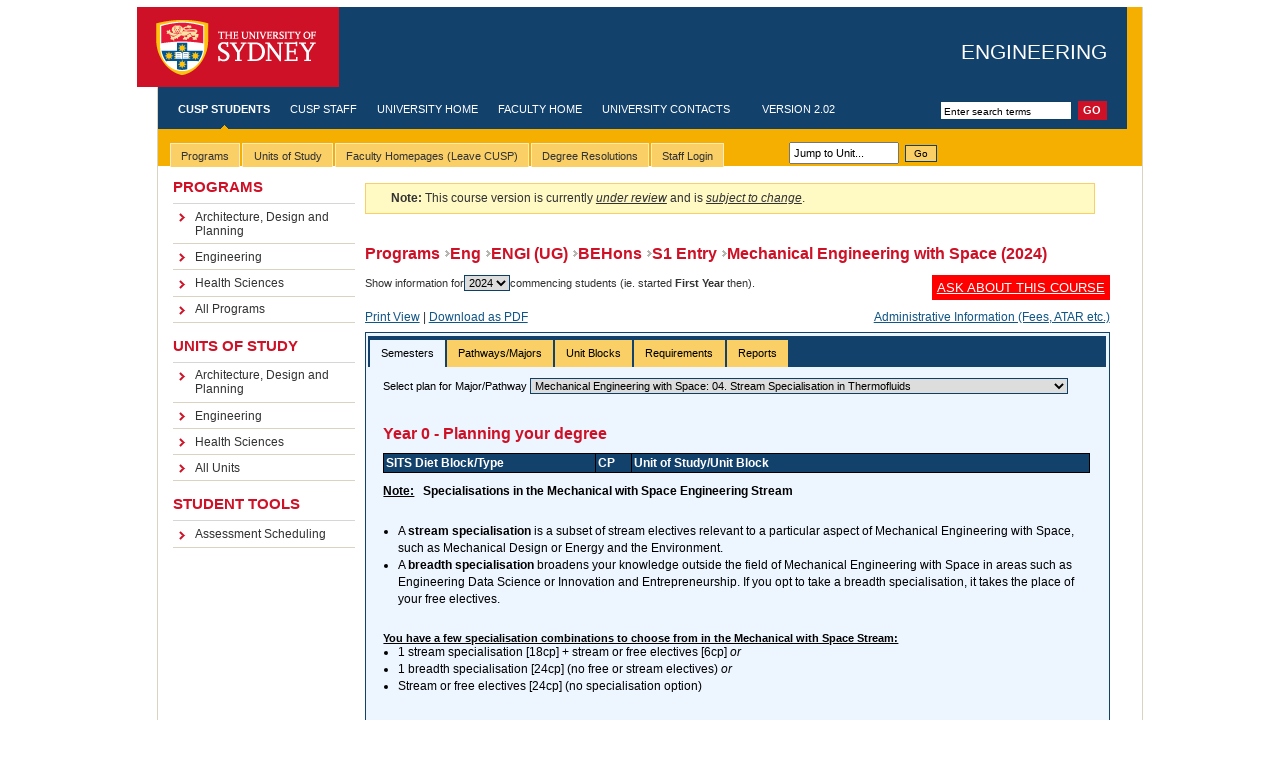

--- FILE ---
content_type: text/html; charset=UTF-8
request_url: https://cusp.sydney.edu.au/students/view-degree-page/stream/11758/dvid/5430
body_size: 20304
content:
<!DOCTYPE html PUBLIC "-//W3C//DTD XHTML 1.0 Transitional//EN" "http://www.w3.org/TR/xhtml1/DTD/xhtml1-transitional.dtd">
<html xmlns="http://www.w3.org/1999/xhtml" xml:lang="eng" lang="eng">
    <head>
        <meta http-equiv="Content-Type" content="text/html; charset=utf-8" />
        <title>CUSP - Course & Unit of Study Portal - The University of Sydney</title>

        <!-- Common CUSP stylesheets & scripts, including jQuery (loaded before Mootools & Prototype, important!)-->
        <link rel="stylesheet" href="/static/styles/cusp_style.css" type="text/css" />
        <link rel="stylesheet" href="/static/scripts/jquery_ui/css/usyd-custom-2/jquery-ui-1.8.5.custom.css" type="text/css" />
<link rel="stylesheet" href="/static/scripts/jquery/plugins/superfish/css/cusp-superfish.css" type="text/css" />

<link rel="stylesheet" href="/static/scripts/jquery/plugins/jsTree/themes/classic/style.css" type="text/css" />

<link rel="stylesheet" href="/static/scripts/jquery/plugins/tagging/token-input.css" type="text/css" />
<link rel="stylesheet" href="/static/scripts/jquery/plugins/tagging/token-input-facebook.css" type="text/css" />
<link rel="stylesheet" href="/static/scripts/jquery/plugins/tablesorter/themes/usyd/style.css" type="text/css" media="print, projection, screen" />
<link rel="stylesheet" href="/static/scripts/jquery/plugins/daterangepicker/ui.daterangepicker.css" type="text/css" media="print, projection, screen" />
<link rel="stylesheet" href="/static/scripts/jquery/plugins/datatables_1.7.3/media/css/demo_table.css" type="text/css" media="print, projection, screen" />
<link rel="stylesheet" href="/static/scripts/jquery/plugins/tochecklist/jquery.toChecklist.min.css" type="text/css" media="print, projection, screen" />
<link rel="stylesheet" href="/static/scripts/jquery/plugins/clueTip-1.1/jquery.cluetip.css" type="text/css" media="print, projection, screen" />

<script type="text/javascript" src="/static/scripts/RSA/BigInt.js"></script>
<script type="text/javascript" src="/static/scripts/RSA/Barrett.js"></script>
<script type="text/javascript" src="/static/scripts/RSA/RSA.js"></script>
<script type="text/javascript" src="/static/scripts/RSA/SHA512.js"></script>

<script type="text/javascript" src="/static/scripts/jquery_ui/js/jquery-1.6.4.min.js"></script>
<script type="text/javascript" src="/static/scripts/jquery_ui/js/jquery-ui-1.8.5.custom.min.js"></script>
<script type="text/javascript" src="/static/scripts/jquery_ui/js/jquery.bgiframe.min.js"></script>

<script type="text/javascript" src="/static/scripts/jquery/plugins/cookie/jquery.cookie.js"></script>
<script type="text/javascript" src="/static/scripts/jquery/plugins/tagging/jquery.tokeninput.js"></script>

<script type="text/javascript" src="/static/scripts/jquery/plugins/columnFilters/jquery.columnfilters.js"></script>
<script type="text/javascript" src="/static/scripts/jquery/plugins/tablesorter/jquery.tablesorter.js"></script>
<script type="text/javascript" src="/static/scripts/jquery/plugins/hoverIntent/hoverIntent.js"></script>
<script type="text/javascript" src="/static/scripts/jquery/plugins/superfish/js/superfish.js"></script>
<script type="text/javascript" src="/static/scripts/jquery/plugins/supersubs/supersubs.js"></script>
<script type="text/javascript" src="/static/scripts/jquery/plugins/jsTree/jquery.jstree.js"></script>
<script type="text/javascript" src="/static/scripts/jquery/plugins/daterangepicker/daterangepicker.jQuery.js"></script>
<script type="text/javascript" src="/static/scripts/jquery/plugins/datatables_1.7.3/media/js/jquery.dataTables.js"></script>
<script type="text/javascript" src="/static/scripts/jquery/plugins/datatables_1.7.3/media/js/jquery.dataTables.delay.js"></script>
<script type="text/javascript" src="/static/scripts/jquery/plugins/tochecklist/jquery.toChecklist.min.js"></script>
<script type="text/javascript" src="/static/scripts/jquery/plugins/clueTip-1.1/jquery.cluetip.js"></script>


<script type="text/javascript" src="/static/scripts/jquery/plugins/highcharts/highcharts.js"></script>
<script type="text/javascript" src="/static/scripts/jquery/plugins/highcharts/exporting.js"></script>

<script type="text/javascript" src="/static/scripts/util/Util.js"></script>
<script type="text/javascript" src="/static/scripts/util/MyCharts.js"></script>
<script type="text/javascript" src="/static/scripts/ofc/json/json2.js"></script>
<script type="text/javascript" src="/static/scripts/ofc/swfobject.js"></script>
        <!-- USYD template stylesheets & scripts -->
        <link rel="stylesheet" href="/static/styles/screen.css" type="text/css" />
        <!--[if IE]><link rel="stylesheet" href="/static/styles/screen-ie.css" type="text/css" /><![endif]-->
        <!--[if IE 6]><link rel="stylesheet" href="/static/styles/screen-ie6.css" type="text/css" /><![endif]-->
        <link rel="stylesheet" href="/static/styles/screen-local.css" type="text/css" />
        <link rel="stylesheet" media="print" type="text/css" href="/static/styles/print.css" />
        
        <!-- Hacks to make the CUSP stylesheets play nice with USYD template -->
        <!-- Hacks to make the CUSP stylesheets play nice with Faculty stylesheets -->
<style type="text/css">
    /* The University stylesheets and YUI stylesheets don't play nicely together.
     * The following hacks and resets are needed to restore some order.
     * Firebug is your best friend here. This would be impossible to fix without it.
     * The University stylesheets should NOT be touched. Use the defaults, and hack here.
     */

    body {border:0; margin:0; font-size:0.63em}
    #w3 #masthead h1, #w3 #head h1 {top:1.55em}
    #mid #menu {margin-left:15px; padding:0}
    #mid #menu dl {margin:0;}
    #mid #menu dl dd {margin-left:0;}
    #content {margin:0}
    #content button {border: 1px outset black}
    #application_menu ul {padding:0; margin:0;}
    #application_menu ul li a{text-decoration:none;padding-top:4px;padding-bottom:2px;}
    #content ul, #content ol, #content ol li {margin:0;padding:0}
    #mp-content ul li {margin:0;padding:0}
    ul#tabs {
        height: 2.5em !important;
        padding-top: 0.7em !important;
    }

    .ui-tabs > ul {padding:0 !important;}
    .ui-tabs > ul > li {padding:0 !important; margin:1px 0 0 0 !important; list-style-type:none !important}
    .ui-tabs > ul > li > a {text-decoration:none !important; color:black !important}
    .ui-tabs-nav > li {font-size:1.0em !important}
    .ui-tabs, .ui-tabs-nav {padding:0.2em 0.2em 0 !important}
    .ui-widget-content a {color:#0000FF; text-decoration:none !important}
    .ui-datepicker {z-index: 9999; /* must be > than popup editor dialogs */}

    #content table, #content table td, #content table th {border:0}

    /*z-index tweaking to behave nicely with the YUI floating dialogs and menu*/
    div#tabbar {z-index:2;}     /*orig: 9*/
    #tabs li ul {z-index:2;}    /*orig: 9*/
    #mid {z-index:1;}           /*orig: 7*/
    #content div.panelbody * {z-index:3;}
    #content div.panel div.crnr.botr {z-index:0;}
    #overlay {z-index:110;}

    ul.checklist > li {list-style: none !important;}
    ul.checklist { padding:0 !important}
    div.checklist {height:auto !important; width: 400px !important}
    div.checklist label {display: inline !important}
    div.checklist li input {display:inline !important; float:none !important}

    .ui-accordion {margin-top: 0 !important}
    .ui-accordion  > h3 {margin: 0 !important; font-size: 12px !important;}
    .ui-accordion  > h3 > a {background: none !important}

    /*jsTree hacks*/
    .jstree-classic.jstree-focused { background:none !important; }
    .jstree-apple.jstree-focused { background:none !important; }
    .jstree-apple > ul { background:none !important; }
    .jstree * {font-size: 13px !important}
    .jstree a.node {text-decoration: none !important; color: inherit !important}
    .jstree ul {padding: 0 0 0 15px !important; margin: 0 !important}
    .jstree li {margin: 0 !important; line-height: 100% !important; cursor: pointer}
    li.jstree-open > span, li.jstree-closed > span, li.jstree-leaf > span {
        display:inline-block !important;
        vertical-align:top  !important;
        white-space:normal  !important;
        width:97% !important;   /*needed for internet explorer to behave*/
    }
    .jstree a {padding: 0 !important}
    .jstree a:hovered {padding: 0 !important; font-style: italic !important}
    .jstree-hovered {background:none !important; padding: 0 !important; border: none !important; margin: 0 !important; font-style: italic !important}

    /* jquery autocomplete styling*/
    ul.ui-autocomplete > li {list-style: none !important}

    /*floating dialog hacks (name it as a panel in canse we want to apply the same rules to other parts)*/
    .cusp_panel {font-size:1.2em}
    .cusp_panel button {border: 1px outset black}
    .cusp_panel ul, .cusp_panel ul li, .cusp_panel ol, .cusp_panel ol li {margin:0;padding:0}
    .cusp_panel table {margin-top:5px !important;}
    .cusp_panel table tr {padding:3px !important}
    .cusp_panel table, .cusp_panel td, .cusp_panel th {border:0; text-align:left;}

    /*yui menu hacks*/
    #application_menu {font-size:12px !important;}
</style>
    </head>

    <body>
                                <div id="w1">
            <div id="w2">
                <div id="w3">
                    <div id="head">
                        <a class='skip-nav' href='#content'>Skip to main content</a>
                        <div id="masthead">
                            <h1>
                                <a id="logo" href="http://sydney.edu.au">The University of Sydney</a>
                                <span id="separator">-</span>
                                <span id="tag-line">
                                                                                                                        <a href="http://sydney.edu.au/engineering/">Engineering</a>
                                                                                                            </span>
                            </h1>
                        </div>
                        <!-- (global nav) -->
                        <!-- start global nav -->
                        <form id="search" action="http://search.usyd.edu.au/search/search.cgi">
                            <input type="hidden" name="collection" value="Usyd" />
                            <input type="text" name="query" class="field" title="Enter search terms" value="Enter search terms"/>
                            <input type="submit" value="Go" class="button" />
                            <input type="hidden" name="scope" value="cusp.sydney.edu.au" />
                        </form>
                        <ul id="nav-global">
                            <!-- use the "active" class to define the currently active item (highlighted text and nav indicator) -->
                            <li class="active"><a href="/">CUSP Students</a></li>
                            <li><a href="/my-home">CUSP Staff</a></li>
                            <li><a href="http://sydney.edu.au/">University Home</a></li>
                                                            <li><a href="http://sydney.edu.au/engineering/">Faculty Home</a></li>
                                                        <li><a href="http://sydney.edu.au/contact.shtml">University Contacts</a></li>
                            <li>&nbsp;&nbsp;&nbsp;&nbsp;Version 2.02</li>
                        </ul>
                        <!-- end global nav -->
                        <!-- (global nav) -->
                    </div>
                    <!-- breadcrumb -->

                    <!-- (tabs pane) -->

                    <!-- templateVersion="3.0" -->
                    <!-- beginnoindex -->
                    <div id="tabbar">
                        <div id="application-menu-placeholder" style="text-align:left">
    <div style="float:left">
        <table id="application-menu-table" style="width:800px">
            <tr>
                <td>
                    <ul id="tabs" class="horizontal">
                        <!--TAB_BEGIN-->
                        <li>
                            <span><a href="#"><span>Programs</span></a></span>
                            <ul>
                                                                                                                                                                        <li><a href="/students/view-degree-programs-page/did/226226">Architecture, Design and Planning</a></li>
                                                                                                                                                                                                                                                                                                                                                                                                                        <li><a href="/students/view-degree-programs-page/did/742">Engineering</a></li>
                                                                                                                                        <li><a href="/students/view-degree-programs-page/did/1000">Health Sciences</a></li>
                                                                                                                                                                                                                                                                                                                                                                                                                                                                                                                                                                                                                                                                                                                                                                                                                <li><a href="/students/view-degree-programs-page/">All Programs</a></li>
                            </ul>
                        </li>
                        <li>
                            <span><a href="#"><span>Units of Study</span></a></span>
                            <ul>
                                                                                                                                                                        <li><a href="/students/view-units-page/did/226226">Architecture, Design and Planning</a></li>
                                                                                                                                                                                                                                                                                                                                                                                                                        <li><a href="/students/view-units-page/did/742">Engineering</a></li>
                                                                                                                                        <li><a href="/students/view-units-page/did/1000">Health Sciences</a></li>
                                                                                                                                                                                                                                                                                                                                                                                                                                                                                                                                                                                                                                                                                                                                                                                                                <li><a href="/students/view-units-page/">All Units</a></li>
                            </ul>
                        </li>
                        <li>
                            <span><a href="#"><span>Faculty Homepages (Leave CUSP)</span></a></span>
                            <ul>
                                                                <li><a href="http://sydney.edu.au/agriculture/">Agriculture and Environment </a></li>
                                                                <li><a href="http://sydney.edu.au/architecture/">Architecture, Design and Planning</a></li>
                                                                <li><a href="http://sydney.edu.au/arts/">Arts and Social Sciences</a></li>
                                                                <li><a href="http://sydney.edu.au/business">Business (Business School)</a></li>
                                                                <li><a href="http://sydney.edu.au/perkins/">Charles Perkins Centre</a></li>
                                                                <li><a href="#">Education and Social Work</a></li>
                                                                <li><a href="http://sydney.edu.au/engineering/">Engineering</a></li>
                                                                <li><a href="http://sydney.edu.au/health_sciences/">Health Sciences</a></li>
                                                                <li><a href="http://www.medfac.usyd.edu.au/">Medicine (Sydney Medical School) </a></li>
                                                                <li><a href="http://sydney.edu.au/nursing/">Nursing and Midwifery</a></li>
                                                                <li><a href="http://sydney.edu.au/pharmacy/">Pharmacy</a></li>
                                                                <li><a href="http://sydney.edu.au/science/">Science</a></li>
                                                                <li><a href="#">Sydney College of the Arts</a></li>
                                                                <li><a href="http://music.sydney.edu.au">Sydney Conservatorium of Music</a></li>
                                                                <li><a href="http://www.law.usyd.edu.au/">Sydney Law School</a></li>
                                                                <li><a href="#">University Archive</a></li>
                                                                <li><a href="http://sydney.edu.au/ict/">University ICT</a></li>
                                                                <li><a href="http://sydney.edu.au/vetscience/">Veterinary Science</a></li>
                                                            </ul>
                        </li>
                        <li>
                            <span><a href="/resolutions/"><span>Degree Resolutions</span></a></span>
                            <!--
                            <ul>
                                <li><a href="/resolutions/engineering2012">Engineering</a></li>
                                <li><a href="/resolutions/infotech2012">Information Technologies</a></li>
                                <li><a href="/resolutions/projmgmt2012">Project Management</a></li>
                            </ul>
                            -->
                        </li>
                                                <li>
                            <span><a href="/users/login-page"><span>Staff Login</span></a></span>
                            <ul>
                                                                    <li><a href="/users/login-unikey/return/0">UniKey</a></li>
                                                                <li><a href="/users/login-page/external/1">External</a></li>
                            </ul>
                        </li>
                                                <!--TAB_END-->
                    </ul>
                </td>
                <td valign="bottom">
                    <input style="width:100px;  font-size:11px; padding:3px;margin:2px" type="text" id="jump_to_unit" name="jump_to_unit" value="Jump to Unit..."/>
                    <button class="cusp-button" name="bJumpToUnit" id="bJumpToUnit">Go</button>
                </td>
            </tr>
        </table>
    </div>
    <div style="text-align: right; float: right; padding-top:15px; padding-right:18px">
            </div>
</div>

<script id="mp-script" type="text/javascript">
    var mp = new Object;

/*  Disable AutoComplete for Unit Alpha box to reduce slow-down
    CUSP.autocomplete({
        input_id: '#jump_to_unit',
        hidden_id: false,
        url: CUSP.svcUrl('AutocompleteSvc', 'listAllUnitCodes'),
        prompt_text: 'Jump to Unit'
    });
*/

    $(document).ready(function() {
       $('#jump_to_unit').live('focus', function() {
          $(this).val(""); 
       });
       $('#jump_to_unit').live('blur', function() {
          if(!$(this).val()) $(this).val("Jump to Unit..."); 
       });
       $('#jump_to_unit').live('keyup', function(e) {
          mp.jumpToUnit(e);
       });
       $('#bJumpToUnit').live('click', function(e) {
          mp.jumpToUnit({keyCode: 13});
       });
    });
    

    mp.jumpToUnit = function(e) {
        var code = e.keyCode ? e.keyCode : e.which;
        if(code == 13) {    //enter key was pressed
            var alpha = $('#jump_to_unit').val().toUpperCase();
            CUSP.ajaxPost(
                CUSP.svcUrl("UnitSvc", "getUnitByAlpha", {alpha: alpha}),
                null,
                null,
                function(o) { //callback
                    var xml = CUSP.res2array(o);
                    //if(xml.response.success && xml.response.data) {
                        window.location = '/students/view-unit-page/alpha/' + alpha;
                        //setTimeout(function(){jQuery('#jump_to_unit').focus();},200);
                    //}
                    //else {
                    //    CUSP.yuiErrorAlert("Unit Does Not Exist", "Unit '" + alpha + "' does not exist. Expected alpha-code, e.g. 'INFO1103'");
                    //    jQuery('#jump_to_unit').blur();
                    //}
                }
            );
        }
    }
</script>



                    </div>
                    <!-- endnoindex -->

                    <div id="tabunderscore"></div>
                    <!-- ( end tabs pane) -->
                    <div id="mid" class="clearfix">
                        <!-- (menus pane) -->
                        <div id='menu' class='withtabs'>
                            <dl>
                                <dt>Programs</dt>
                                <dd>
                                    <ul>
                                                                                                                                                                                                                        <li><a href="/students/view-degree-programs-page/did/226226">Architecture, Design and Planning</a></li>
                                                                                                                                                                                                                                                                                                                                                                                                                                                                                                                                <li><a href="/students/view-degree-programs-page/did/742">Engineering</a></li>
                                                                                                                                                                                <li><a href="/students/view-degree-programs-page/did/1000">Health Sciences</a></li>
                                                                                                                                                                                                                                                                                                                                                                                                                                                                                                                                                                                                                                                                                                                                                                                                                                                                                                                                                            					     <li><a href="/students/view-degree-programs-page/">All Programs</a></li>
                                    </ul>
                                </dd>
                                <dt>Units of Study</dt>
                                <dd>
                                    <ul>
                                                                                                                                                                                                                        <li><a href="/students/view-units-page/did/226226">Architecture, Design and Planning</a></li>
                                                                                                                                                                                                                                                                                                                                                                                                                                                                                                                                <li><a href="/students/view-units-page/did/742">Engineering</a></li>
                                                                                                                                                                                <li><a href="/students/view-units-page/did/1000">Health Sciences</a></li>
                                                                                                                                                                                                                                                                                                                                                                                                                                                                                                                                                                                                                                                                                                                                                                                                                                                                                                                                                            					     <li><a href="/students/view-units-page/">All Units</a></li>
                                    </ul>
                                </dd>
                                <dt>Student Tools</dt>
                                <dd>
                                    <ul>
                                        <li><a href="/student-tools/view-assessment-scheduling-page/">Assessment Scheduling</a></li>
                                    </ul>
                                </dd>
                            </dl>
                        </div>
                        <!-- (menus pane) -->
                        <!--   ##############   Main Content    #######################  -->
                        <div id="content" class="withtabs">
                            <!-- Class additions below: <div id="content" class="withtabs nomenu nofeature"> -->
                            <div id="w4" class="nomenu nofeature" style="min-width:745px; width:745px;">
                                <div class="cusp_style cusp_student" style="width:745px;">
                                    
                                    <div id="vdp-content">
<div class="cusp-msg"><div class="cusp-msg-note"><p><span class="ui-icon ui-icon-info" style="float: left; margin-right: .3em;"></span><strong>Note: </strong>This course version is currently <i><u>under review</u></i> and is <i><u>subject to change</u></i>.</p></div></div><h3><a href='/students/view-degree-programs-page/did/742'>Programs</a><a href='/students/view-degree-programs-page/degree_program_id/69'>Eng</a><a href='/students/view-degree-programs-page/degree_program_id/201'>ENGI (UG)</a><a href='/students/view-degree-programs-page/degree_program_id/407'>BEHons</a><a href='/students/view-degree-programs-page/degree_program_id/165'>S1 Entry</a>Mechanical Engineering with Space (2024)</h3><br><span>Show information for<select name='selected-degree-version-id' id='selected-degree-version-id' onchange='javascript:vdp.selectDegreeVersion()'><option value='6636'>2026</option><option value='6037'>2025</option><option value='5430'selected='1'>2024</option><option value='4650'>2023</option><option value='4547'>2022</option><option value='3853'>2021</option><option value='1943'>2016</option><option value='1551'>2015</option></select>commencing students (ie. started <b>First Year</b> then).<style>.ask_button {float:right; padding:5px; background:red; color:white; font-weight:normal; font-size:13px; text-align: center; cursor:pointer;}</style><div style='display: none'>Faculty of <a href="/cdn-cgi/l/email-protection" class="__cf_email__" data-cfemail="f3b69d949a9d9696819a9d94969d949a9d9696819a9d94dd869d9796819481929786928796b3808a979d968add969786dd9286">[email&#160;protected]</a></div><div class='ask_button'><a href='http://sydney.edu.au/courses/ask_a_question'><font color='white'>ASK ABOUT THIS COURSE</font></a></div></span><br><br><p><a href='/students/view-degree-page/print/1/stream/11758/dvid/5430/' target='_blank'>Print View</a> | <a href='javascript:downloadPDF(false);'>Download as PDF</a>  <a style='display:inline-block; float: right;' href='http://sydney.edu.au/courses' target='_blank'>Administrative Information (Fees, ATAR etc.)</a></p><div id='vdp-tabs'><ul><li><a href='#semesters'>Semesters</a></li><li><a href='#streams'>Pathways/Majors</a></li><li><a href='#unitTables'>Unit Blocks</a></li><li><a href='#overview'>Requirements</a></li><li><a href='#degreeReportTypes'>Reports</a></li></ul><div id='semesters' class='ui-tabs-hide'><span>Select plan for Major/Pathway  <select name='selected-stream-id' id='selected-stream-id' onchange='javascript:vdp.selectDegreeStreamVersion()'><option value='0'>Mechanical Engineering with Space</option><option value='11755'>Mechanical Engineering with Space: 01. Stream Specialisation in Computational Engineering</option><option value='11756'>Mechanical Engineering with Space: 02. Stream Specialisation in Energy and the Environment</option><option value='11757'>Mechanical Engineering with Space: 03. Stream Specialisation in Mechanical Design</option><option value='11758' selected='1' >Mechanical Engineering with Space: 04. Stream Specialisation in Thermofluids</option><option value='11759'>Mechanical Engineering with Space: 05. Stream Specialisation in Materials Science and Engineering</option><option value='11760'>Mechanical Engineering with Space: 06. Stream Specialisation in Industrial and Product Design Engineering</option><option value='11761'>Mechanical Engineering with Space: 07. Breadth Specialisation in Engineering Data Science</option><option value='11762'>Mechanical Engineering with Space: 08. Breadth Specialisation in Innovation and Entrepreneurship</option><option value='11763'>Mechanical Engineering with Space: 09. Breadth Specialisation in Humanitarian Engineering</option><option value='11764'>Mechanical Engineering with Space: 10. Breadth Specialisation in Computer Systems</option></select></span><h3><span title=>Year 0 - Planning your degree</span></h3><table class='t_b' style='width:100%'><tr><td class='th' style='width:30%'>SITS Diet Block/Type</td><td class='th' style='width:5%'>CP</td><td class='th' style='width:65%'>Unit of Study/Unit Block</td></tr></table><p><b><u>Note:</u>&nbsp;&nbsp; </b><span class='cusp_user_html'><b>Specialisations in the Mechanical with Space Engineering Stream</b>
<br/><br/><ul><li>A <b>stream specialisation</b> is a subset of stream electives relevant to a particular aspect of Mechanical Engineering with Space, such as Mechanical Design or Energy and the Environment.</li>
<li>A <b>breadth specialisation</b> broadens your knowledge outside the field of Mechanical Engineering with Space in areas such as Engineering Data Science or Innovation and Entrepreneurship. If you opt to take a breadth specialisation, it takes the place of your free electives.</li></ul>
<br/><br/><b><u>You have a few specialisation combinations to choose from in the Mechanical with Space Stream:</b></u>
<ul>
<li>1 stream specialisation  [18cp] + stream or free electives [6cp] <i>or</i></li>
<li>1 breadth specialisation [24cp] (no free or stream electives) <i>or</i></li>
<li>Stream or free electives [24cp] (no specialisation option)</li>
</ul>
<br/><br/><b>NOTE:</b> This enrolment structure is for students who commence their degree in Semester 1 (February). If you began your degree in Semester 2 (July-August), please follow the Semester 2 commencing enrolment plan.</span></p><hr/><h3><span title=For Semester 1 calendar dates look up `Semester 1` on the university timetable website at https://web.timetable.usyd.edu.au/calendar.jsp>Year 1 - Semester 1</span></h3><table class='t_b' style='width:100%'><tr><td class='th' style='width:30%'>SITS Diet Block/Type</td><td class='th' style='width:5%'>CP</td><td class='th' style='width:65%'>Unit of Study/Unit Block</td></tr><tr><td><div style='width:148px'><a href='#view_unit_block_24053' title='Click to view block details. Opens in a popup dialog.' onclick='javascript:vdp.viewUnitBlock(24053,242104); return false;'>Foundation Mathematics Units</a></div></td><td>6</td><td><a href='/students/view-unit-page/alpha/MATH1061'>MATH1061: Mathematics 1A</a><br></td></tr><tr><td><div style='width:148px'><a href='#view_unit_block_24056' title='Click to view block details. Opens in a popup dialog.' onclick='javascript:vdp.viewUnitBlock(24056,237402); return false;'>Mechanical with Space Stream Core</a></div></td><td>6</td><td><a href='/students/view-unit-page/alpha/AMME1705'>AMME1705: Introduction to Electromechanical Systems</a><br></td></tr><tr><td><div style='width:148px'><a href='#view_unit_block_24052' title='Click to view block details. Opens in a popup dialog.' onclick='javascript:vdp.viewUnitBlock(24052,237401); return false;'>Introductory Computing Units</a></div></td><td>6</td><td><a href='/students/view-unit-page/alpha/ENGG1810'>ENGG1810: Introduction to Engineering Computing</a><br></td></tr><tr><td><div style='width:148px'><a href='#view_unit_block_24054' title='Click to view block details. Opens in a popup dialog.' onclick='javascript:vdp.viewUnitBlock(24054,237400); return false;'>Projects Table</a></div></td><td>6</td><td><a href='/students/view-unit-page/alpha/MECH1560'>MECH1560: Introduction to Mechanical Engineering </a><br></td></tr><tr><td><div style='width:148px'><a href='#view_unit_block_24055' title='Click to view block details. Opens in a popup dialog.' onclick='javascript:vdp.viewUnitBlock(24055,237399); return false;'>Professional Engagement Program (PEP) Units</a></div></td><td>0</td><td><a href='/students/view-unit-page/alpha/ENGP1001'>ENGP1001: Professional Engagement Program 1A</a><br><br><br><i><b><u>Note:</u>&nbsp; </b>All students must enrol in ENGP1001 in their first semester of enrolment.</i></td></tr></table><p><b><u>Note:</u>&nbsp;&nbsp; </b>MATH1061 may be replaced by advanced unit MATH1961.</p><hr/><h3><span title=For Semester 2 calendar dates look up `Semester 1` on the university timetable website at  https://web.timetable.usyd.edu.au/calendar.jsp>Year 1 - Semester 2</span></h3><table class='t_b' style='width:100%'><tr><td class='th' style='width:30%'>SITS Diet Block/Type</td><td class='th' style='width:5%'>CP</td><td class='th' style='width:65%'>Unit of Study/Unit Block</td></tr><tr><td><div style='width:148px'><a href='#view_unit_block_24053' title='Click to view block details. Opens in a popup dialog.' onclick='javascript:vdp.viewUnitBlock(24053,242111); return false;'>Foundation Mathematics Units</a></div></td><td>6</td><td><a href='/students/view-unit-page/alpha/MATH1062'>MATH1062: Mathematics 1B</a><br></td></tr><tr><td><div style='width:148px'><a href='#view_unit_block_24055' title='Click to view block details. Opens in a popup dialog.' onclick='javascript:vdp.viewUnitBlock(24055,237408); return false;'>Professional Engagement Program (PEP) Units</a></div></td><td>0</td><td><a href='/students/view-unit-page/alpha/ENGP1002'>ENGP1002: Professional Engagement Program 1B</a><br></td></tr><tr><td><div style='width:148px'><a href='#view_unit_block_24056' title='Click to view block details. Opens in a popup dialog.' onclick='javascript:vdp.viewUnitBlock(24056,237407); return false;'>Mechanical with Space Stream Core</a></div></td><td>6</td><td><a href='/students/view-unit-page/alpha/MECH1400'>MECH1400: Design and Construction of Mechanical Systems</a><br></td></tr><tr><td><div style='width:148px'><a href='#view_unit_block_24056' title='Click to view block details. Opens in a popup dialog.' onclick='javascript:vdp.viewUnitBlock(24056,237406); return false;'>Mechanical with Space Stream Core</a></div></td><td>6</td><td><a href='/students/view-unit-page/alpha/AMME1362'>AMME1362: Introduction to Engineering Materials</a><br></td></tr><tr><td><div style='width:148px'><a href='#view_unit_block_24056' title='Click to view block details. Opens in a popup dialog.' onclick='javascript:vdp.viewUnitBlock(24056,237405); return false;'>Mechanical with Space Stream Core</a></div></td><td>6</td><td><a href='/students/view-unit-page/alpha/AMME1802'>AMME1802: Engineering Mechanics</a><br></td></tr></table><p><b><u>Note:</u>&nbsp;&nbsp; </b>MATH1062 may be replaced by advanced unit MATH1962.</p><hr/><h3><span title=For Semester 1 calendar dates look up `Semester 1` on the university timetable website at https://web.timetable.usyd.edu.au/calendar.jsp>Year 2 - Semester 1</span></h3><table class='t_b' style='width:100%'><tr><td class='th' style='width:30%'>SITS Diet Block/Type</td><td class='th' style='width:5%'>CP</td><td class='th' style='width:65%'>Unit of Study/Unit Block</td></tr><tr><td><div style='width:148px'><a href='#view_unit_block_24056' title='Click to view block details. Opens in a popup dialog.' onclick='javascript:vdp.viewUnitBlock(24056,242448); return false;'>Mechanical with Space Stream Core</a></div></td><td>6</td><td><a href='/students/view-unit-page/alpha/MECH2400'>MECH2400: Mechanical Systems Design 1</a><br></td></tr><tr><td><div style='width:148px'><a href='#view_unit_block_24056' title='Click to view block details. Opens in a popup dialog.' onclick='javascript:vdp.viewUnitBlock(24056,237412); return false;'>Mechanical with Space Stream Core</a></div></td><td>6</td><td><a href='/students/view-unit-page/alpha/AMME2261'>AMME2261: Fluid Mechanics 1</a><br></td></tr><tr><td><div style='width:148px'><a href='#view_unit_block_24056' title='Click to view block details. Opens in a popup dialog.' onclick='javascript:vdp.viewUnitBlock(24056,237411); return false;'>Mechanical with Space Stream Core</a></div></td><td>6</td><td><a href='/students/view-unit-page/alpha/AMME2000'>AMME2000: Engineering Analysis</a><br></td></tr><tr><td><div style='width:148px'><a href='#view_unit_block_24055' title='Click to view block details. Opens in a popup dialog.' onclick='javascript:vdp.viewUnitBlock(24055,237410); return false;'>Professional Engagement Program (PEP) Units</a></div></td><td>0</td><td><a href='/students/view-unit-page/alpha/ENGP1003'>ENGP1003: Professional Engagement Program 1C</a><br></td></tr><tr><td><div style='width:148px'><a href='#view_unit_block_24056' title='Click to view block details. Opens in a popup dialog.' onclick='javascript:vdp.viewUnitBlock(24056,237409); return false;'>Mechanical with Space Stream Core</a></div></td><td>6</td><td><a href='/students/view-unit-page/alpha/AMME2500'>AMME2500: Engineering Dynamics</a><br></td></tr></table><hr/><h3><span title=For Semester 2 calendar dates look up `Semester 1` on the university timetable website at  https://web.timetable.usyd.edu.au/calendar.jsp>Year 2 - Semester 2</span></h3><table class='t_b' style='width:100%'><tr><td class='th' style='width:30%'>SITS Diet Block/Type</td><td class='th' style='width:5%'>CP</td><td class='th' style='width:65%'>Unit of Study/Unit Block</td></tr><tr><td><div style='width:148px'><a href='#view_unit_block_24056' title='Click to view block details. Opens in a popup dialog.' onclick='javascript:vdp.viewUnitBlock(24056,237418); return false;'>Mechanical with Space Stream Core</a></div></td><td>6</td><td><a href='/students/view-unit-page/alpha/AERO2705'>AERO2705: Space Engineering 1</a><br></td></tr><tr><td><div style='width:148px'><a href='#view_unit_block_24054' title='Click to view block details. Opens in a popup dialog.' onclick='javascript:vdp.viewUnitBlock(24054,237417); return false;'>Projects Table</a></div></td><td>6</td><td><a href='/students/view-unit-page/alpha/ENGG2112'>ENGG2112: Multi-disciplinary Engineering</a><br></td></tr><tr><td><div style='width:148px'><a href='#view_unit_block_24055' title='Click to view block details. Opens in a popup dialog.' onclick='javascript:vdp.viewUnitBlock(24055,237416); return false;'>Professional Engagement Program (PEP) Units</a></div></td><td>0</td><td><a href='/students/view-unit-page/alpha/ENGP2001'>ENGP2001: Professional Engagement Program 2A</a><br></td></tr><tr><td><div style='width:148px'><a href='#view_unit_block_24056' title='Click to view block details. Opens in a popup dialog.' onclick='javascript:vdp.viewUnitBlock(24056,237415); return false;'>Mechanical with Space Stream Core</a></div></td><td>6</td><td><a href='/students/view-unit-page/alpha/AMME2262'>AMME2262: Introduction to Thermal Engineering</a><br></td></tr><tr><td><div style='width:148px'><a href='#view_unit_block_24056' title='Click to view block details. Opens in a popup dialog.' onclick='javascript:vdp.viewUnitBlock(24056,237414); return false;'>Mechanical with Space Stream Core</a></div></td><td>6</td><td><a href='/students/view-unit-page/alpha/AMME2301'>AMME2301: Mechanics of Solids</a><br></td></tr></table><hr/><h3><span title=For Semester 1 calendar dates look up `Semester 1` on the university timetable website at https://web.timetable.usyd.edu.au/calendar.jsp>Year 3 - Semester 1</span></h3><table class='t_b' style='width:100%'><tr><td class='th' style='width:30%'>SITS Diet Block/Type</td><td class='th' style='width:5%'>CP</td><td class='th' style='width:65%'>Unit of Study/Unit Block</td></tr><tr><td><div style='width:148px'><a href='#view_unit_block_24054' title='Click to view block details. Opens in a popup dialog.' onclick='javascript:vdp.viewUnitBlock(24054,237423); return false;'>Projects Table</a></div></td><td>6</td><td><a href='/students/view-unit-page/alpha/ENGG3112'>ENGG3112: Interdisciplinary Engineering</a><br></td></tr><tr><td><div style='width:148px'><a href='#view_unit_block_24056' title='Click to view block details. Opens in a popup dialog.' onclick='javascript:vdp.viewUnitBlock(24056,237422); return false;'>Mechanical with Space Stream Core</a></div></td><td>6</td><td><a href='/students/view-unit-page/alpha/MECH3261'>MECH3261: Fluid Mechanics 2</a><br></td></tr><tr><td><div style='width:148px'><a href='#view_unit_block_24056' title='Click to view block details. Opens in a popup dialog.' onclick='javascript:vdp.viewUnitBlock(24056,237421); return false;'>Mechanical with Space Stream Core</a></div></td><td>6</td><td><a href='/students/view-unit-page/alpha/MECH3362'>MECH3362: Engineering Materials for Adv Manufacturing</a><br></td></tr><tr><td><div style='width:148px'><a href='#view_unit_block_24055' title='Click to view block details. Opens in a popup dialog.' onclick='javascript:vdp.viewUnitBlock(24055,237420); return false;'>Professional Engagement Program (PEP) Units</a></div></td><td>0</td><td><a href='/students/view-unit-page/alpha/ENGP2002'>ENGP2002: Professional Engagement Program 2B</a><br></td></tr><tr><td><div style='width:148px'><a href='#view_unit_block_24056' title='Click to view block details. Opens in a popup dialog.' onclick='javascript:vdp.viewUnitBlock(24056,237419); return false;'>Mechanical with Space Stream Core</a></div></td><td>6</td><td><a href='/students/view-unit-page/alpha/AMME3500'>AMME3500: System Dynamics and Control</a><br></td></tr></table><hr/><h3><span title=For Semester 2 calendar dates look up `Semester 1` on the university timetable website at  https://web.timetable.usyd.edu.au/calendar.jsp>Year 3 - Semester 2</span></h3><table class='t_b' style='width:100%'><tr><td class='th' style='width:30%'>SITS Diet Block/Type</td><td class='th' style='width:5%'>CP</td><td class='th' style='width:65%'>Unit of Study/Unit Block</td></tr><tr><td><div style='width:148px'><a href='#view_unit_block_24056' title='Click to view block details. Opens in a popup dialog.' onclick='javascript:vdp.viewUnitBlock(24056,242447); return false;'>Mechanical with Space Stream Core</a></div></td><td>6</td><td><a href='/students/view-unit-page/alpha/MECH2460'>MECH2460: Manufacturing Engineering</a><br></td></tr><tr><td><div style='width:148px'><a href='#view_unit_block_24056' title='Click to view block details. Opens in a popup dialog.' onclick='javascript:vdp.viewUnitBlock(24056,237428); return false;'>Mechanical with Space Stream Core</a></div></td><td>6</td><td><a href='/students/view-unit-page/alpha/AERO3760'>AERO3760: Space Engineering 2</a><br></td></tr><tr><td><div style='width:148px'><a href='#view_unit_block_24055' title='Click to view block details. Opens in a popup dialog.' onclick='javascript:vdp.viewUnitBlock(24055,237426); return false;'>Professional Engagement Program (PEP) Units</a></div></td><td>0</td><td><a href='/students/view-unit-page/alpha/ENGP2003'>ENGP2003: Professional Engagement Program 2C</a><br></td></tr><tr><td><div style='width:148px'><a href='#view_unit_block_24056' title='Click to view block details. Opens in a popup dialog.' onclick='javascript:vdp.viewUnitBlock(24056,237425); return false;'>Mechanical with Space Stream Core</a></div></td><td>6</td><td><a href='/students/view-unit-page/alpha/AMME3060'>AMME3060: Engineering Methods</a><br></td></tr><tr><td><div style='width:148px'><a href='#view_unit_block_24056' title='Click to view block details. Opens in a popup dialog.' onclick='javascript:vdp.viewUnitBlock(24056,237424); return false;'>Mechanical with Space Stream Core</a></div></td><td>6</td><td><a href='/students/view-unit-page/alpha/MECH3260'>MECH3260: Thermal Engineering and Environment</a><br></td></tr></table><hr/><h3><span title=For Semester 1 calendar dates look up `Semester 1` on the university timetable website at https://web.timetable.usyd.edu.au/calendar.jsp>Year 4 - Semester 1</span></h3><table class='t_b' style='width:100%'><tr><td class='th' style='width:30%'>SITS Diet Block/Type</td><td class='th' style='width:5%'>CP</td><td class='th' style='width:65%'>Unit of Study/Unit Block</td></tr><tr><td><div style='width:148px'><a href='#view_unit_block_24056' title='Click to view block details. Opens in a popup dialog.' onclick='javascript:vdp.viewUnitBlock(24056,237433); return false;'>Mechanical with Space Stream Core</a></div></td><td>6</td><td><a href='/students/view-unit-page/alpha/AERO4701'>AERO4701: Space Engineering 3</a><br></td></tr><tr><td><div style='width:148px'>List</div></td><td>6</td><td>Select from <br /><a href='#view_unit_block_24057' title='Click to view block details. Opens in a popup dialog.' onclick='javascript:vdp.viewUnitBlock(24057,237432); return false;'>Mechanical with Space Stream Elective Units</a><br><a href='#view_unit_block_24058' title='Click to view block details. Opens in a popup dialog.' onclick='javascript:vdp.viewUnitBlock(24058,237432); return false;'>Free Electives</a><br></td></tr><tr><td><div style='width:148px'>List</div></td><td>6</td><td>Select from <br /><a href='#view_unit_block_24057' title='Click to view block details. Opens in a popup dialog.' onclick='javascript:vdp.viewUnitBlock(24057,237431); return false;'>Mechanical with Space Stream Elective Units</a><br><a href='#view_unit_block_24058' title='Click to view block details. Opens in a popup dialog.' onclick='javascript:vdp.viewUnitBlock(24058,237431); return false;'>Free Electives</a><br></td></tr><tr><td><div style='width:148px'><a href='#view_unit_block_24055' title='Click to view block details. Opens in a popup dialog.' onclick='javascript:vdp.viewUnitBlock(24055,237430); return false;'>Professional Engagement Program (PEP) Units</a></div></td><td>0</td><td><a href='/students/view-unit-page/alpha/ENGP3001'>ENGP3001: Professional Engagement Program 3A</a><br></td></tr><tr><td><div style='width:148px'><a href='#view_unit_block_24054' title='Click to view block details. Opens in a popup dialog.' onclick='javascript:vdp.viewUnitBlock(24054,237429); return false;'>Projects Table</a></div></td><td>6</td><td><a href='/students/view-unit-page/alpha/AMME4111'>AMME4111: Thesis A</a><br></td></tr></table><hr/><h3><span title=For Semester 2 calendar dates look up `Semester 1` on the university timetable website at  https://web.timetable.usyd.edu.au/calendar.jsp>Year 4 - Semester 2</span></h3><table class='t_b' style='width:100%'><tr><td class='th' style='width:30%'>SITS Diet Block/Type</td><td class='th' style='width:5%'>CP</td><td class='th' style='width:65%'>Unit of Study/Unit Block</td></tr><tr><td><div style='width:148px'>List</div></td><td>6</td><td>Select from <br /><a href='#view_unit_block_24057' title='Click to view block details. Opens in a popup dialog.' onclick='javascript:vdp.viewUnitBlock(24057,237438); return false;'>Mechanical with Space Stream Elective Units</a><br><a href='#view_unit_block_24058' title='Click to view block details. Opens in a popup dialog.' onclick='javascript:vdp.viewUnitBlock(24058,237438); return false;'>Free Electives</a><br></td></tr><tr><td><div style='width:148px'><a href='#view_unit_block_24056' title='Click to view block details. Opens in a popup dialog.' onclick='javascript:vdp.viewUnitBlock(24056,237437); return false;'>Mechanical with Space Stream Core</a></div></td><td>6</td><td><a href='/students/view-unit-page/alpha/MECH3361'>MECH3361: Mechanics of Solids 2</a><br></td></tr><tr><td><div style='width:148px'>List</div></td><td>6</td><td>Select from <br /><a href='#view_unit_block_24057' title='Click to view block details. Opens in a popup dialog.' onclick='javascript:vdp.viewUnitBlock(24057,237436); return false;'>Mechanical with Space Stream Elective Units</a><br><a href='#view_unit_block_24058' title='Click to view block details. Opens in a popup dialog.' onclick='javascript:vdp.viewUnitBlock(24058,237436); return false;'>Free Electives</a><br></td></tr><tr><td><div style='width:148px'><a href='#view_unit_block_24055' title='Click to view block details. Opens in a popup dialog.' onclick='javascript:vdp.viewUnitBlock(24055,237435); return false;'>Professional Engagement Program (PEP) Units</a></div></td><td>0</td><td><a href='/students/view-unit-page/alpha/ENGP3002'>ENGP3002: Professional Engagement Program 3B</a><br></td></tr><tr><td><div style='width:148px'><a href='#view_unit_block_24054' title='Click to view block details. Opens in a popup dialog.' onclick='javascript:vdp.viewUnitBlock(24054,237434); return false;'>Projects Table</a></div></td><td>6</td><td><a href='/students/view-unit-page/alpha/AMME4112'>AMME4112: Thesis B</a><br></td></tr></table><hr/><img src='/images/bar1.png'><h3><span title=>Requirements for this Pathway</span></h3><table class='t_b' style='width:100%'><tr><td class='th' style='width:30%'>Type</td><td class='th' style='width:5%'>CP</td><td class='th' style='width:65%'>CP From</td></tr><tr><td><div style='width:148px'><a href='#view_unit_block_Specialisation - Thermofluids Units' title='Click to view block details. Opens in a popup dialog.' onclick='javascript:vdp.viewUnitBlock(Specialisation - Thermofluids Units,237444); return false;'>Specialisation - Thermofluids Units</a></div></td><td>18</td><td>Select from <br /><a href='/students/view-unit-page/alpha/AMME5202'>AMME5202: Computational Fluid Dynamics</a><br><a href='/students/view-unit-page/alpha/AMME5292'>AMME5292: Applied Fluid Dynamics and Turbulence</a><br><a href='/students/view-unit-page/alpha/AMME5310'>AMME5310: Engineering Tribology</a><br><a href='/students/view-unit-page/alpha/MECH5255'>MECH5255: Air Conditioning and Refrigeration</a><br><a href='/students/view-unit-page/alpha/MECH5265'>MECH5265: Combustion</a><br></td></tr></table><br /><br />
        </div>
        <div id="streams" class="ui-tabs-hide">
            <div id="streams_accordion">
                                    <h3><a href="#">01. Stream Specialisation in Computational Engineering</a></h3>
                    <div>
                        <table class="t_b" style="width:100%">
                            <tr>
                                <td class="th" style="width:30% !important;">Type</td>
                                <td class="th" style="width:5% !important">CP</td>
                                <td class="th" style="width:65% !important">CP From</td>
                            </tr>
                                                            <tr>
                                    <td><div style="width:148px">
                                                                                    <a href="#view_unit_block_24060" title="Click to view block details. Opens in a popup dialog." onclick="javascript:vdp.viewUnitBlock('24060','237440'); return false;">Specialisation - Computational Engineering Elective Units</a>
                                        </div>
                                    </td>
                                    <td>12</td>
                                    <td>
                                                                                    Select from
                                                                                                                                                <a href="/students/view-unit-page/alpha/AMME5202">AMME5202: Computational Fluid Dynamics</a><br>
                                                                                                    <a href="/students/view-unit-page/alpha/AMME5271">AMME5271: Computational Nanotechnology</a><br>
                                                                                                    <a href="/students/view-unit-page/alpha/AMME5912">AMME5912: Crash Analysis and Design</a><br>
                                                                                                                                                                                                                                                            </td>
                                </tr> 
                                                            <tr>
                                    <td><div style="width:148px">
                                                                                    <a href="#view_unit_block_24059" title="Click to view block details. Opens in a popup dialog." onclick="javascript:vdp.viewUnitBlock('24059','237439'); return false;">Specialisation - Computational Engineering Core Units</a>
                                        </div>
                                    </td>
                                    <td>6</td>
                                    <td>
                                                                                    Select from
                                                                                                                                                <a href="/students/view-unit-page/alpha/AMME5060">AMME5060: Advanced Computational Engineering</a><br>
                                                                                                                                                                                                                                                            </td>
                                </tr> 
                                                      <tr><td colspan='3' align='center'><a href='/students/view-degree-page/stream/11755/dvid/5430'>View complete Program Structure</a></td></tr></table>
                                            </div>
                                    <h3><a href="#">02. Stream Specialisation in Energy and the Environment</a></h3>
                    <div>
                        <table class="t_b" style="width:100%">
                            <tr>
                                <td class="th" style="width:30% !important;">Type</td>
                                <td class="th" style="width:5% !important">CP</td>
                                <td class="th" style="width:65% !important">CP From</td>
                            </tr>
                                                            <tr>
                                    <td><div style="width:148px">
                                                                                    <a href="#view_unit_block_24062" title="Click to view block details. Opens in a popup dialog." onclick="javascript:vdp.viewUnitBlock('24062','242085'); return false;">Specialisation - Energy and the Environment Elective Units</a>
                                        </div>
                                    </td>
                                    <td>12</td>
                                    <td>
                                                                                    Select from
                                                                                                                                                <a href="/students/view-unit-page/alpha/AMME5202">AMME5202: Computational Fluid Dynamics</a><br>
                                                                                                    <a href="/students/view-unit-page/alpha/AMME5292">AMME5292: Applied Fluid Dynamics and Turbulence</a><br>
                                                                                                    <a href="/students/view-unit-page/alpha/AMME5510">AMME5510: Vibration and Acoustics</a><br>
                                                                                                    <a href="/students/view-unit-page/alpha/MECH5255">MECH5255: Air Conditioning and Refrigeration</a><br>
                                                                                                    <a href="/students/view-unit-page/alpha/MECH5265">MECH5265: Combustion</a><br>
                                                                                                                                                                                                                                                            </td>
                                </tr> 
                                                            <tr>
                                    <td><div style="width:148px">
                                                                                    <a href="#view_unit_block_24061" title="Click to view block details. Opens in a popup dialog." onclick="javascript:vdp.viewUnitBlock('24061','242083'); return false;">Specialisation - Energy and the Environment Core Units</a>
                                        </div>
                                    </td>
                                    <td>6</td>
                                    <td>
                                                                                    Select from
                                                                                                                                                <a href="/students/view-unit-page/alpha/AMME5101">AMME5101: Energy and the Environment</a><br>
                                                                                                                                                                                                                                                            </td>
                                </tr> 
                                                      <tr><td colspan='3' align='center'><a href='/students/view-degree-page/stream/11756/dvid/5430'>View complete Program Structure</a></td></tr></table>
                                            </div>
                                    <h3><a href="#">03. Stream Specialisation in Mechanical Design</a></h3>
                    <div>
                        <table class="t_b" style="width:100%">
                            <tr>
                                <td class="th" style="width:30% !important;">Type</td>
                                <td class="th" style="width:5% !important">CP</td>
                                <td class="th" style="width:65% !important">CP From</td>
                            </tr>
                                                            <tr>
                                    <td><div style="width:148px">
                                                                                    <a href="#view_unit_block_24063" title="Click to view block details. Opens in a popup dialog." onclick="javascript:vdp.viewUnitBlock('24063','237443'); return false;">Specialisation - Mechanical Design Units</a>
                                        </div>
                                    </td>
                                    <td>18</td>
                                    <td>
                                                                                    Select from
                                                                                                                                                <a href="/students/view-unit-page/alpha/AMME5902">AMME5902: Computer Aided Manufacturing</a><br>
                                                                                                    <a href="/students/view-unit-page/alpha/AMME5912">AMME5912: Crash Analysis and Design</a><br>
                                                                                                    <a href="/students/view-unit-page/alpha/MECH4460">MECH4460: Design of Micro- and Nanosystems</a><br>
                                                                                                    <a href="/students/view-unit-page/alpha/MECH5461">MECH5461: Design for Advanced Manufacturing</a><br>
                                                                                                                                                                                                                                                            </td>
                                </tr> 
                                                      <tr><td colspan='3' align='center'><a href='/students/view-degree-page/stream/11757/dvid/5430'>View complete Program Structure</a></td></tr></table>
                                            </div>
                                    <h3><a href="#">04. Stream Specialisation in Thermofluids</a></h3>
                    <div>
                        <table class="t_b" style="width:100%">
                            <tr>
                                <td class="th" style="width:30% !important;">Type</td>
                                <td class="th" style="width:5% !important">CP</td>
                                <td class="th" style="width:65% !important">CP From</td>
                            </tr>
                                                            <tr>
                                    <td><div style="width:148px">
                                                                                    <a href="#view_unit_block_24064" title="Click to view block details. Opens in a popup dialog." onclick="javascript:vdp.viewUnitBlock('24064','237444'); return false;">Specialisation - Thermofluids Units</a>
                                        </div>
                                    </td>
                                    <td>18</td>
                                    <td>
                                                                                    Select from
                                                                                                                                                <a href="/students/view-unit-page/alpha/AMME5202">AMME5202: Computational Fluid Dynamics</a><br>
                                                                                                    <a href="/students/view-unit-page/alpha/AMME5292">AMME5292: Applied Fluid Dynamics and Turbulence</a><br>
                                                                                                    <a href="/students/view-unit-page/alpha/AMME5310">AMME5310: Engineering Tribology</a><br>
                                                                                                    <a href="/students/view-unit-page/alpha/MECH5255">MECH5255: Air Conditioning and Refrigeration</a><br>
                                                                                                    <a href="/students/view-unit-page/alpha/MECH5265">MECH5265: Combustion</a><br>
                                                                                                                                                                                                                                                            </td>
                                </tr> 
                                                      <tr><td colspan='3' align='center'><a href='/students/view-degree-page/stream/11758/dvid/5430'>View complete Program Structure</a></td></tr></table>
                                            </div>
                                    <h3><a href="#">05. Stream Specialisation in Materials Science and Engineering</a></h3>
                    <div>
                        <table class="t_b" style="width:100%">
                            <tr>
                                <td class="th" style="width:30% !important;">Type</td>
                                <td class="th" style="width:5% !important">CP</td>
                                <td class="th" style="width:65% !important">CP From</td>
                            </tr>
                                                            <tr>
                                    <td><div style="width:148px">
                                                                                    <a href="#view_unit_block_24065" title="Click to view block details. Opens in a popup dialog." onclick="javascript:vdp.viewUnitBlock('24065','237445'); return false;">Specialisation - Materials Science and Engineering</a>
                                        </div>
                                    </td>
                                    <td>18</td>
                                    <td>
                                                                                    Select from
                                                                                                                                                <a href="/students/view-unit-page/alpha/AMME5271">AMME5271: Computational Nanotechnology</a><br>
                                                                                                    <a href="/students/view-unit-page/alpha/MECH5304">MECH5304: Materials Failure</a><br>
                                                                                                    <a href="/students/view-unit-page/alpha/MECH5305">MECH5305: Smart Materials</a><br>
                                                                                                    <a href="/students/view-unit-page/alpha/MECH5310">MECH5310: Advanced Engineering Materials</a><br>
                                                                                                    <a href="/students/view-unit-page/alpha/MECH5311">MECH5311: Microscopy and Microanalysis of Materials</a><br>
                                                                                                                                                                                                                                                            </td>
                                </tr> 
                                                      <tr><td colspan='3' align='center'><a href='/students/view-degree-page/stream/11759/dvid/5430'>View complete Program Structure</a></td></tr></table>
                                            </div>
                                    <h3><a href="#">06. Stream Specialisation in Industrial and Product Design Engineering</a></h3>
                    <div>
                        <table class="t_b" style="width:100%">
                            <tr>
                                <td class="th" style="width:30% !important;">Type</td>
                                <td class="th" style="width:5% !important">CP</td>
                                <td class="th" style="width:65% !important">CP From</td>
                            </tr>
                                                            <tr>
                                    <td><div style="width:148px">
                                                                                    <a href="#view_unit_block_24067" title="Click to view block details. Opens in a popup dialog." onclick="javascript:vdp.viewUnitBlock('24067','242392'); return false;">Specialisation - Industrial and Product Design Engineering Elective Units</a>
                                        </div>
                                    </td>
                                    <td>6</td>
                                    <td>
                                                                                    Select from
                                                                                                                                                <a href="/students/view-unit-page/alpha/AMME5902">AMME5902: Computer Aided Manufacturing</a><br>
                                                                                                    <a href="/students/view-unit-page/alpha/MECH4460">MECH4460: Design of Micro- and Nanosystems</a><br>
                                                                                                    <a href="/students/view-unit-page/alpha/MECH5310">MECH5310: Advanced Engineering Materials</a><br>
                                                                                                                                                                                                                                                            </td>
                                </tr> 
                                                            <tr>
                                    <td><div style="width:148px">
                                                                                    <a href="#view_unit_block_24068" title="Click to view block details. Opens in a popup dialog." onclick="javascript:vdp.viewUnitBlock('24068','242389'); return false;">Specialisation - Industrial and Product Design Engineering Breadth Units</a>
                                        </div>
                                    </td>
                                    <td>6</td>
                                    <td>
                                                                                    Select from
                                                                                                                                                <a href="/students/view-unit-page/alpha/DECO2016">DECO2016: Design Thinking</a><br>
                                                                                                    <a href="/students/view-unit-page/alpha/DECO3200">DECO3200: Interactive Product Design Studio</a><br>
                                                                                                                                                                                                                                                            </td>
                                </tr> 
                                                            <tr>
                                    <td><div style="width:148px">
                                                                                    <a href="#view_unit_block_24066" title="Click to view block details. Opens in a popup dialog." onclick="javascript:vdp.viewUnitBlock('24066','237446'); return false;">Specialisation - Industrial and Product Design Engineering Core Units</a>
                                        </div>
                                    </td>
                                    <td>6</td>
                                    <td>
                                                                                    Select from
                                                                                                                                                <a href="/students/view-unit-page/alpha/AMME4401">AMME4401: Industrial and Product Design Engineering</a><br>
                                                                                                                                                                                                                                                            </td>
                                </tr> 
                                                      <tr><td colspan='3' align='center'><a href='/students/view-degree-page/stream/11760/dvid/5430'>View complete Program Structure</a></td></tr></table>
                                            </div>
                                    <h3><a href="#">07. Breadth Specialisation in Engineering Data Science</a></h3>
                    <div>
                        <table class="t_b" style="width:100%">
                            <tr>
                                <td class="th" style="width:30% !important;">Type</td>
                                <td class="th" style="width:5% !important">CP</td>
                                <td class="th" style="width:65% !important">CP From</td>
                            </tr>
                                                            <tr>
                                    <td><div style="width:148px">
                                                                                    <a href="#view_unit_block_24070" title="Click to view block details. Opens in a popup dialog." onclick="javascript:vdp.viewUnitBlock('24070','237450'); return false;">Specialisation - Engineering Data Science Elective Units</a>
                                        </div>
                                    </td>
                                    <td>6</td>
                                    <td>
                                                                                    Select from
                                                                                                                                                <a href="/students/view-unit-page/alpha/COMP3308">COMP3308: Introduction to Artificial Intelligence</a><br>
                                                                                                    <a href="/students/view-unit-page/alpha/COMP3608">COMP3608: Introduction to Artificial Intelligence (Adv)</a><br>
                                                                                                    <a href="/students/view-unit-page/alpha/DATA3404">DATA3404: Scalable Data Management</a><br>
                                                                                                    <a href="/students/view-unit-page/alpha/DATA3406">DATA3406: Human-in-the-Loop Data Analytics</a><br>
                                                                                                                                                                                                                                                            </td>
                                </tr> 
                                                            <tr>
                                    <td><div style="width:148px">
                                                                                    <a href="#view_unit_block_24069" title="Click to view block details. Opens in a popup dialog." onclick="javascript:vdp.viewUnitBlock('24069','237449'); return false;">Specialisation - Engineering Data Science Core Units</a>
                                        </div>
                                    </td>
                                    <td>18</td>
                                    <td>
                                                                                    Select from
                                                                                                                                                <a href="/students/view-unit-page/alpha/DATA2001">DATA2001: Data Science: Big Data and Data Diversity</a><br>
                                                                                                    <a href="/students/view-unit-page/alpha/DATA2002">DATA2002: Data Analytics: Learning from Data</a><br>
                                                                                                    <a href="/students/view-unit-page/alpha/DATA2901">DATA2901: Big Data and Data Diversity (Advanced)</a><br>
                                                                                                    <a href="/students/view-unit-page/alpha/DATA2902">DATA2902: Data Analytics: Learning from Data (Adv)</a><br>
                                                                                                    <a href="/students/view-unit-page/alpha/STAT2011">STAT2011: Probability and Estimation Theory</a><br>
                                                                                                    <a href="/students/view-unit-page/alpha/STAT2911">STAT2911: Probability and Statistical Models (Adv)</a><br>
                                                                                                                                                                                                                                                            </td>
                                </tr> 
                                                      <tr><td colspan='3' align='center'><a href='/students/view-degree-page/stream/11761/dvid/5430'>View complete Program Structure</a></td></tr></table>
                                            </div>
                                    <h3><a href="#">08. Breadth Specialisation in Innovation and Entrepreneurship</a></h3>
                    <div>
                        <table class="t_b" style="width:100%">
                            <tr>
                                <td class="th" style="width:30% !important;">Type</td>
                                <td class="th" style="width:5% !important">CP</td>
                                <td class="th" style="width:65% !important">CP From</td>
                            </tr>
                                                            <tr>
                                    <td><div style="width:148px">
                                                                                    <a href="#view_unit_block_24072" title="Click to view block details. Opens in a popup dialog." onclick="javascript:vdp.viewUnitBlock('24072','237452'); return false;">Specialisation - Innovation and Entrepreneurship Elective Units</a>
                                        </div>
                                    </td>
                                    <td>6</td>
                                    <td>
                                                                                    Select from
                                                                                                                                                <a href="/students/view-unit-page/alpha/CLAW2209">CLAW2209: Intellectual Property for Business</a><br>
                                                                                                    <a href="/students/view-unit-page/alpha/DECO2015">DECO2015: Responsible Design for Innovation</a><br>
                                                                                                    <a href="/students/view-unit-page/alpha/DECO2016">DECO2016: Design Thinking</a><br>
                                                                                                    <a href="/students/view-unit-page/alpha/ENGG3216">ENGG3216: Management of Technological Innovation</a><br>
                                                                                                    <a href="/students/view-unit-page/alpha/INFS2030">INFS2030: e-Business Management</a><br>
                                                                                                    <a href="/students/view-unit-page/alpha/MKTG3114">MKTG3114: New Products Marketing</a><br>
                                                                                                    <a href="/students/view-unit-page/alpha/MKTG3120">MKTG3120: Building and Managing Brands</a><br>
                                                                                                    <a href="/students/view-unit-page/alpha/PMGT3856">PMGT3856: Sustainability and Knowledge Management</a><br>
                                                                                                    <a href="/students/view-unit-page/alpha/SIEN2210">SIEN2210: Strategic Management</a><br>
                                                                                                    <a href="/students/view-unit-page/alpha/SIEN3001">SIEN3001: Social Entrepreneurship</a><br>
                                                                                                    <a href="/students/view-unit-page/alpha/SIEN3204">SIEN3204: Managing Organisational Sustainability</a><br>
                                                                                                                                                                                                                                                            </td>
                                </tr> 
                                                            <tr>
                                    <td><div style="width:148px">
                                                                                    <a href="#view_unit_block_24071" title="Click to view block details. Opens in a popup dialog." onclick="javascript:vdp.viewUnitBlock('24071','237451'); return false;">Specialisation - Innovation and Entrepreneurship Core Units</a>
                                        </div>
                                    </td>
                                    <td>18</td>
                                    <td>
                                                                                    Select from
                                                                                                                                                <a href="/students/view-unit-page/alpha/SIEN1000">SIEN1000: Innovation and Entrepreneurship Foundation</a><br>
                                                                                                    <a href="/students/view-unit-page/alpha/SIEN1001">SIEN1001: Innovators` Skills and Actions</a><br>
                                                                                                    <a href="/students/view-unit-page/alpha/SIEN2001">SIEN2001: Validating Ideas and Building Ventures</a><br>
                                                                                                                                                                                                                                                            </td>
                                </tr> 
                                                      <tr><td colspan='3' align='center'><a href='/students/view-degree-page/stream/11762/dvid/5430'>View complete Program Structure</a></td></tr></table>
                                            </div>
                                    <h3><a href="#">09. Breadth Specialisation in Humanitarian Engineering</a></h3>
                    <div>
                        <table class="t_b" style="width:100%">
                            <tr>
                                <td class="th" style="width:30% !important;">Type</td>
                                <td class="th" style="width:5% !important">CP</td>
                                <td class="th" style="width:65% !important">CP From</td>
                            </tr>
                                                            <tr>
                                    <td><div style="width:148px">
                                                                                    <a href="#view_unit_block_24074" title="Click to view block details. Opens in a popup dialog." onclick="javascript:vdp.viewUnitBlock('24074','265698'); return false;">Specialisation - Humanitarian Engineering Elective Units</a>
                                        </div>
                                    </td>
                                    <td>12</td>
                                    <td>
                                                                                    Select from
                                                                                                                                                <a href="/students/view-unit-page/alpha/ASNS2665">ASNS2665: Understanding Southeast Asia </a><br>
                                                                                                    <a href="/students/view-unit-page/alpha/CIVL5330">CIVL5330: Global Engineering Field Work</a><br>
                                                                                                    <a href="/students/view-unit-page/alpha/EDUF3026">EDUF3026: Global Poverty and Education</a><br>
                                                                                                    <a href="/students/view-unit-page/alpha/ENGG3801">ENGG3801: Industry and Community Project</a><br>
                                                                                                    <a href="/students/view-unit-page/alpha/FASS3500">FASS3500: Service Learning in Indigenous Communities</a><br>
                                                                                                    <a href="/students/view-unit-page/alpha/HSBH3009">HSBH3009: International Health Project</a><br>
                                                                                                    <a href="/students/view-unit-page/alpha/PMGT3857">PMGT3857: International Project Management</a><br>
                                                                                                                                                                                                                                                            </td>
                                </tr> 
                                                            <tr>
                                    <td><div style="width:148px">
                                                                                    <a href="#view_unit_block_24073" title="Click to view block details. Opens in a popup dialog." onclick="javascript:vdp.viewUnitBlock('24073','237453'); return false;">Specialisation - Humanitarian Engineering Core Units</a>
                                        </div>
                                    </td>
                                    <td>12</td>
                                    <td>
                                                                                    Select from
                                                                                                                                                <a href="/students/view-unit-page/alpha/CIVL3310">CIVL3310: Humanitarian Engineering</a><br>
                                                                                                    <a href="/students/view-unit-page/alpha/CIVL5320">CIVL5320: Engineering for Sustainable Development</a><br>
                                                                                                                                                                                                                                                            </td>
                                </tr> 
                                                      <tr><td colspan='3' align='center'><a href='/students/view-degree-page/stream/11763/dvid/5430'>View complete Program Structure</a></td></tr></table>
                                            </div>
                                    <h3><a href="#">10. Breadth Specialisation in Computer Systems</a></h3>
                    <div>
                        <table class="t_b" style="width:100%">
                            <tr>
                                <td class="th" style="width:30% !important;">Type</td>
                                <td class="th" style="width:5% !important">CP</td>
                                <td class="th" style="width:65% !important">CP From</td>
                            </tr>
                                                            <tr>
                                    <td><div style="width:148px">
                                                                                    <a href="#view_unit_block_24076" title="Click to view block details. Opens in a popup dialog." onclick="javascript:vdp.viewUnitBlock('24076','237456'); return false;">Specialisation - Computer Systems Elective Units</a>
                                        </div>
                                    </td>
                                    <td>6</td>
                                    <td>
                                                                                    Select from
                                                                                                                                                <a href="/students/view-unit-page/alpha/ELEC3305">ELEC3305: Digital Signal Processing</a><br>
                                                                                                    <a href="/students/view-unit-page/alpha/ELEC3608">ELEC3608: Computer Architecture</a><br>
                                                                                                                                                                                                                                                            </td>
                                </tr> 
                                                            <tr>
                                    <td><div style="width:148px">
                                                                                    <a href="#view_unit_block_24075" title="Click to view block details. Opens in a popup dialog." onclick="javascript:vdp.viewUnitBlock('24075','237455'); return false;">Specialisation - Computer Systems Core Units</a>
                                        </div>
                                    </td>
                                    <td>18</td>
                                    <td>
                                                                                    Select from
                                                                                                                                                <a href="/students/view-unit-page/alpha/ELEC1601">ELEC1601: Introduction to Computer Systems </a><br>
                                                                                                    <a href="/students/view-unit-page/alpha/ELEC2602">ELEC2602: Digital Logic</a><br>
                                                                                                    <a href="/students/view-unit-page/alpha/ELEC3607">ELEC3607: Embedded Systems</a><br>
                                                                                                                                                                                                                                                            </td>
                                </tr> 
                                                      <tr><td colspan='3' align='center'><a href='/students/view-degree-page/stream/11764/dvid/5430'>View complete Program Structure</a></td></tr></table>
                                            </div>
                            </div>
                    </div>
        <div id="unitTables" class="ui-tabs-hide">
            <div id="tables_accordion">
                            <h3><a href="#">
                    Block 0 - Introductory Computing Units                                            (Min CP: 6,Max CP: 6)
                                    </a></h3>
                <div>
                                    <table class="t_b" style="width:100%">
                        <tr>
                            <td class="th" style="width:20% !important">Unit Code</td>
                            <td class="th" style="width:50% !important">Unit Name</td>
                            <td class="th" style="width:5% !important">CP</td>
                            <td class="th" style="width:25% !important">Sessions Offered</td>
                        </tr>
                                                    <tr>
                                <td>
                                    <a href="/students/view-unit-page/uos_id/290200">ENGG1810</a>
                                </td>
                                <td>
                                    <a href="/students/view-unit-page/uos_id/290200">Introduction to Engineering Computing</a>
                                </td>
                                <td>6</td>
                                <td>
                                                                                                                         
                                            <a href="#" rel="#session_desc_17685862215348532671602176330" class="help-tip" title="Session Description">Semester 1</a><br>
                                            <div id="session_desc_17685862215348532671602176330" style="display:none">
                                                For Semester 1 calendar dates look up `Semester 1` on the university timetable website at https://web.timetable.usyd.edu.au/calendar.jsp                                            </div>
                                                                                     
                                            <a href="#" rel="#session_desc_1768586221470917014586417534" class="help-tip" title="Session Description">Semester 2</a><br>
                                            <div id="session_desc_1768586221470917014586417534" style="display:none">
                                                For Semester 2 calendar dates look up `Semester 1` on the university timetable website at  https://web.timetable.usyd.edu.au/calendar.jsp                                            </div>
                                                                                                            </td>
                            </tr>
                                                    <tr>
                                <td>
                                    <a href="/students/view-unit-page/uos_id/289822">INFO1110</a>
                                </td>
                                <td>
                                    <a href="/students/view-unit-page/uos_id/289822">Introduction to Programming</a>
                                </td>
                                <td>6</td>
                                <td>
                                                                                                                         
                                            <a href="#" rel="#session_desc_17685862216013033966792430767" class="help-tip" title="Session Description">Semester 1</a><br>
                                            <div id="session_desc_17685862216013033966792430767" style="display:none">
                                                For Semester 1 calendar dates look up `Semester 1` on the university timetable website at https://web.timetable.usyd.edu.au/calendar.jsp                                            </div>
                                                                                     
                                            <a href="#" rel="#session_desc_17685862216007326281102942499" class="help-tip" title="Session Description">Semester 2</a><br>
                                            <div id="session_desc_17685862216007326281102942499" style="display:none">
                                                For Semester 2 calendar dates look up `Semester 1` on the university timetable website at  https://web.timetable.usyd.edu.au/calendar.jsp                                            </div>
                                                                                                            </td>
                            </tr>
                                                    <tr>
                                <td>
                                    <a href="/students/view-unit-page/uos_id/290051">INFO1910</a>
                                </td>
                                <td>
                                    <a href="/students/view-unit-page/uos_id/290051">Introduction to Programming (Advanced)</a>
                                </td>
                                <td>6</td>
                                <td>
                                                                                                                         
                                            <a href="#" rel="#session_desc_17685862214748409368017330198" class="help-tip" title="Session Description">Semester 1</a><br>
                                            <div id="session_desc_17685862214748409368017330198" style="display:none">
                                                For Semester 1 calendar dates look up `Semester 1` on the university timetable website at https://web.timetable.usyd.edu.au/calendar.jsp                                            </div>
                                                                                     
                                            <a href="#" rel="#session_desc_17685862216832260560717564557" class="help-tip" title="Session Description">Semester 2</a><br>
                                            <div id="session_desc_17685862216832260560717564557" style="display:none">
                                                For Semester 2 calendar dates look up `Semester 1` on the university timetable website at  https://web.timetable.usyd.edu.au/calendar.jsp                                            </div>
                                                                                                            </td>
                            </tr>
                                                                    </table>
                                                    <p><b><u>Note:</u></b> 
                        Students must complete:<br/><br/>- 6cp from ENGG1810 (or INFO1110 or INFO1910). Students in the Mechanical stream are strongly recommended to complete ENGG1810.                    </p>
                                </div>
                            <h3><a href="#">
                    Block 1 - Foundation Mathematics Units                                            (Min CP: 12,Max CP: 12)
                                    </a></h3>
                <div>
                                    <table class="t_b" style="width:100%">
                        <tr>
                            <td class="th" style="width:20% !important">Unit Code</td>
                            <td class="th" style="width:50% !important">Unit Name</td>
                            <td class="th" style="width:5% !important">CP</td>
                            <td class="th" style="width:25% !important">Sessions Offered</td>
                        </tr>
                                                    <tr>
                                <td>
                                    <a href="/students/view-unit-page/uos_id/290389">MATH1061</a>
                                </td>
                                <td>
                                    <a href="/students/view-unit-page/uos_id/290389">Mathematics 1A</a>
                                </td>
                                <td>6</td>
                                <td>
                                                                                                                         
                                            <a href="#" rel="#session_desc_17685862218634657940488985828" class="help-tip" title="Session Description">Semester 1</a><br>
                                            <div id="session_desc_17685862218634657940488985828" style="display:none">
                                                For Semester 1 calendar dates look up `Semester 1` on the university timetable website at https://web.timetable.usyd.edu.au/calendar.jsp                                            </div>
                                                                                     
                                            <a href="#" rel="#session_desc_17685862219149489340324879451" class="help-tip" title="Session Description">Semester 2</a><br>
                                            <div id="session_desc_17685862219149489340324879451" style="display:none">
                                                For Semester 2 calendar dates look up `Semester 1` on the university timetable website at  https://web.timetable.usyd.edu.au/calendar.jsp                                            </div>
                                                                                                            </td>
                            </tr>
                                                    <tr>
                                <td>
                                    <a href="/students/view-unit-page/uos_id/290390">MATH1062</a>
                                </td>
                                <td>
                                    <a href="/students/view-unit-page/uos_id/290390">Mathematics 1B</a>
                                </td>
                                <td>6</td>
                                <td>
                                                                                                                         
                                            <a href="#" rel="#session_desc_17685862216738778930226553296" class="help-tip" title="Session Description">Semester 1</a><br>
                                            <div id="session_desc_17685862216738778930226553296" style="display:none">
                                                For Semester 1 calendar dates look up `Semester 1` on the university timetable website at https://web.timetable.usyd.edu.au/calendar.jsp                                            </div>
                                                                                     
                                            <a href="#" rel="#session_desc_17685862214768245258016229078" class="help-tip" title="Session Description">Semester 2</a><br>
                                            <div id="session_desc_17685862214768245258016229078" style="display:none">
                                                For Semester 2 calendar dates look up `Semester 1` on the university timetable website at  https://web.timetable.usyd.edu.au/calendar.jsp                                            </div>
                                                                                                            </td>
                            </tr>
                                                    <tr>
                                <td>
                                    <a href="/students/view-unit-page/uos_id/290391">MATH1961</a>
                                </td>
                                <td>
                                    <a href="/students/view-unit-page/uos_id/290391">Mathematics 1A (Advanced)</a>
                                </td>
                                <td>6</td>
                                <td>
                                                                                                                         
                                            <a href="#" rel="#session_desc_17685862217676074060722827233" class="help-tip" title="Session Description">Semester 1</a><br>
                                            <div id="session_desc_17685862217676074060722827233" style="display:none">
                                                For Semester 1 calendar dates look up `Semester 1` on the university timetable website at https://web.timetable.usyd.edu.au/calendar.jsp                                            </div>
                                                                                                            </td>
                            </tr>
                                                    <tr>
                                <td>
                                    <a href="/students/view-unit-page/uos_id/290392">MATH1962</a>
                                </td>
                                <td>
                                    <a href="/students/view-unit-page/uos_id/290392">Mathematics 1B (Advanced)</a>
                                </td>
                                <td>6</td>
                                <td>
                                                                                                                         
                                            <a href="#" rel="#session_desc_17685862212577191075888945674" class="help-tip" title="Session Description">Semester 2</a><br>
                                            <div id="session_desc_17685862212577191075888945674" style="display:none">
                                                For Semester 2 calendar dates look up `Semester 1` on the university timetable website at  https://web.timetable.usyd.edu.au/calendar.jsp                                            </div>
                                                                                                            </td>
                            </tr>
                                                                    </table>
                                                </div>
                            <h3><a href="#">
                    Block 2 - Projects Table                                            (Min CP: 30,Max CP: 30)
                                    </a></h3>
                <div>
                                    <table class="t_b" style="width:100%">
                        <tr>
                            <td class="th" style="width:20% !important">Unit Code</td>
                            <td class="th" style="width:50% !important">Unit Name</td>
                            <td class="th" style="width:5% !important">CP</td>
                            <td class="th" style="width:25% !important">Sessions Offered</td>
                        </tr>
                                                    <tr>
                                <td>
                                    <a href="/students/view-unit-page/uos_id/80255">AERO1560</a>
                                </td>
                                <td>
                                    <a href="/students/view-unit-page/uos_id/80255">Introduction to Aerospace Engineering</a>
                                </td>
                                <td>6</td>
                                <td>
                                                                                                                         
                                            <a href="#" rel="#session_desc_1768586221133743759755651726" class="help-tip" title="Session Description">Semester 1</a><br>
                                            <div id="session_desc_1768586221133743759755651726" style="display:none">
                                                For Semester 1 calendar dates look up `Semester 1` on the university timetable website at https://web.timetable.usyd.edu.au/calendar.jsp                                            </div>
                                                                                                            </td>
                            </tr>
                                                    <tr>
                                <td>
                                    <a href="/students/view-unit-page/uos_id/75677">AMME4111</a>
                                </td>
                                <td>
                                    <a href="/students/view-unit-page/uos_id/75677">Thesis A</a>
                                </td>
                                <td>6</td>
                                <td>
                                                                                                                         
                                            <a href="#" rel="#session_desc_17685862213051067432155312871" class="help-tip" title="Session Description">Semester 1</a><br>
                                            <div id="session_desc_17685862213051067432155312871" style="display:none">
                                                For Semester 1 calendar dates look up `Semester 1` on the university timetable website at https://web.timetable.usyd.edu.au/calendar.jsp                                            </div>
                                                                                     
                                            <a href="#" rel="#session_desc_1768586221900745355489264226" class="help-tip" title="Session Description">Semester 2</a><br>
                                            <div id="session_desc_1768586221900745355489264226" style="display:none">
                                                For Semester 2 calendar dates look up `Semester 1` on the university timetable website at  https://web.timetable.usyd.edu.au/calendar.jsp                                            </div>
                                                                                                            </td>
                            </tr>
                                                    <tr>
                                <td>
                                    <a href="/students/view-unit-page/uos_id/75915">AMME4112</a>
                                </td>
                                <td>
                                    <a href="/students/view-unit-page/uos_id/75915">Thesis B</a>
                                </td>
                                <td>6</td>
                                <td>
                                                                                                                         
                                            <a href="#" rel="#session_desc_17685862215928557487885156702" class="help-tip" title="Session Description">Semester 1</a><br>
                                            <div id="session_desc_17685862215928557487885156702" style="display:none">
                                                For Semester 1 calendar dates look up `Semester 1` on the university timetable website at https://web.timetable.usyd.edu.au/calendar.jsp                                            </div>
                                                                                     
                                            <a href="#" rel="#session_desc_17685862212625227394432052182" class="help-tip" title="Session Description">Semester 2</a><br>
                                            <div id="session_desc_17685862212625227394432052182" style="display:none">
                                                For Semester 2 calendar dates look up `Semester 1` on the university timetable website at  https://web.timetable.usyd.edu.au/calendar.jsp                                            </div>
                                                                                                            </td>
                            </tr>
                                                    <tr>
                                <td>
                                    <a href="/students/view-unit-page/uos_id/290084">BMET1960</a>
                                </td>
                                <td>
                                    <a href="/students/view-unit-page/uos_id/290084">Biomedical Engineering 1A</a>
                                </td>
                                <td>6</td>
                                <td>
                                                                                                                         
                                            <a href="#" rel="#session_desc_17685862215139104582875705636" class="help-tip" title="Session Description">Semester 1</a><br>
                                            <div id="session_desc_17685862215139104582875705636" style="display:none">
                                                For Semester 1 calendar dates look up `Semester 1` on the university timetable website at https://web.timetable.usyd.edu.au/calendar.jsp                                            </div>
                                                                                                            </td>
                            </tr>
                                                    <tr>
                                <td>
                                    <a href="/students/view-unit-page/uos_id/288626">CHNG1108</a>
                                </td>
                                <td>
                                    <a href="/students/view-unit-page/uos_id/288626">Introduction to Chemical Engineering</a>
                                </td>
                                <td>6</td>
                                <td>
                                                                                                                         
                                            <a href="#" rel="#session_desc_17685862217117210014914284872" class="help-tip" title="Session Description">Semester 1</a><br>
                                            <div id="session_desc_17685862217117210014914284872" style="display:none">
                                                For Semester 1 calendar dates look up `Semester 1` on the university timetable website at https://web.timetable.usyd.edu.au/calendar.jsp                                            </div>
                                                                                                            </td>
                            </tr>
                                                    <tr>
                                <td>
                                    <a href="/students/view-unit-page/uos_id/288638">CIVL1900</a>
                                </td>
                                <td>
                                    <a href="/students/view-unit-page/uos_id/288638">Introduction to Civil Engineering</a>
                                </td>
                                <td>6</td>
                                <td>
                                                                                                                         
                                            <a href="#" rel="#session_desc_17685862216939675556813109591" class="help-tip" title="Session Description">Semester 1</a><br>
                                            <div id="session_desc_17685862216939675556813109591" style="display:none">
                                                For Semester 1 calendar dates look up `Semester 1` on the university timetable website at https://web.timetable.usyd.edu.au/calendar.jsp                                            </div>
                                                                                                            </td>
                            </tr>
                                                    <tr>
                                <td>
                                    <a href="/students/view-unit-page/uos_id/290083">ELEC1004</a>
                                </td>
                                <td>
                                    <a href="/students/view-unit-page/uos_id/290083">Practical Introduction to Electrical Engineering</a>
                                </td>
                                <td>6</td>
                                <td>
                                                                                                                         
                                            <a href="#" rel="#session_desc_17685862212549982061980257135" class="help-tip" title="Session Description">Semester 1</a><br>
                                            <div id="session_desc_17685862212549982061980257135" style="display:none">
                                                For Semester 1 calendar dates look up `Semester 1` on the university timetable website at https://web.timetable.usyd.edu.au/calendar.jsp                                            </div>
                                                                                                            </td>
                            </tr>
                                                    <tr>
                                <td>
                                    <a href="/students/view-unit-page/uos_id/290284">ELEC1005</a>
                                </td>
                                <td>
                                    <a href="/students/view-unit-page/uos_id/290284">Introduction to Software Engineering</a>
                                </td>
                                <td>6</td>
                                <td>
                                                                                                                         
                                            <a href="#" rel="#session_desc_17685862217506046869545939410" class="help-tip" title="Session Description">Semester 1</a><br>
                                            <div id="session_desc_17685862217506046869545939410" style="display:none">
                                                For Semester 1 calendar dates look up `Semester 1` on the university timetable website at https://web.timetable.usyd.edu.au/calendar.jsp                                            </div>
                                                                                                            </td>
                            </tr>
                                                    <tr>
                                <td>
                                    <a href="/students/view-unit-page/uos_id/80602">ENGG1800</a>
                                </td>
                                <td>
                                    <a href="/students/view-unit-page/uos_id/80602">Introduction to Engineering A</a>
                                </td>
                                <td>6</td>
                                <td>
                                                                                                                         
                                            <a href="#" rel="#session_desc_1768586221231082355676162996" class="help-tip" title="Session Description">Semester 1</a><br>
                                            <div id="session_desc_1768586221231082355676162996" style="display:none">
                                                For Semester 1 calendar dates look up `Semester 1` on the university timetable website at https://web.timetable.usyd.edu.au/calendar.jsp                                            </div>
                                                                                                            </td>
                            </tr>
                                                    <tr>
                                <td>
                                    <a href="/students/view-unit-page/uos_id/290201">ENGG2112</a>
                                </td>
                                <td>
                                    <a href="/students/view-unit-page/uos_id/290201">Multi-disciplinary Engineering</a>
                                </td>
                                <td>6</td>
                                <td>
                                                                                                                         
                                            <a href="#" rel="#session_desc_17685862214859058762034447695" class="help-tip" title="Session Description">Semester 1</a><br>
                                            <div id="session_desc_17685862214859058762034447695" style="display:none">
                                                For Semester 1 calendar dates look up `Semester 1` on the university timetable website at https://web.timetable.usyd.edu.au/calendar.jsp                                            </div>
                                                                                     
                                            <a href="#" rel="#session_desc_17685862213163897466612810797" class="help-tip" title="Session Description">Semester 2</a><br>
                                            <div id="session_desc_17685862213163897466612810797" style="display:none">
                                                For Semester 2 calendar dates look up `Semester 1` on the university timetable website at  https://web.timetable.usyd.edu.au/calendar.jsp                                            </div>
                                                                                                            </td>
                            </tr>
                                                    <tr>
                                <td>
                                    <a href="/students/view-unit-page/uos_id/290202">ENGG3112</a>
                                </td>
                                <td>
                                    <a href="/students/view-unit-page/uos_id/290202">Interdisciplinary Engineering</a>
                                </td>
                                <td>6</td>
                                <td>
                                                                                                                         
                                            <a href="#" rel="#session_desc_17685862213207734176622945125" class="help-tip" title="Session Description">Semester 1</a><br>
                                            <div id="session_desc_17685862213207734176622945125" style="display:none">
                                                For Semester 1 calendar dates look up `Semester 1` on the university timetable website at https://web.timetable.usyd.edu.au/calendar.jsp                                            </div>
                                                                                     
                                            <a href="#" rel="#session_desc_17685862211212011433332793756" class="help-tip" title="Session Description">Semester 2</a><br>
                                            <div id="session_desc_17685862211212011433332793756" style="display:none">
                                                For Semester 2 calendar dates look up `Semester 1` on the university timetable website at  https://web.timetable.usyd.edu.au/calendar.jsp                                            </div>
                                                                                                            </td>
                            </tr>
                                                    <tr>
                                <td>
                                    <a href="/students/view-unit-page/uos_id/80343">MECH1560</a>
                                </td>
                                <td>
                                    <a href="/students/view-unit-page/uos_id/80343">Introduction to Mechanical Engineering </a>
                                </td>
                                <td>6</td>
                                <td>
                                                                                                                         
                                            <a href="#" rel="#session_desc_17685862216980856859972913243" class="help-tip" title="Session Description">Semester 1</a><br>
                                            <div id="session_desc_17685862216980856859972913243" style="display:none">
                                                For Semester 1 calendar dates look up `Semester 1` on the university timetable website at https://web.timetable.usyd.edu.au/calendar.jsp                                            </div>
                                                                                                            </td>
                            </tr>
                                                    <tr>
                                <td>
                                    <a href="/students/view-unit-page/uos_id/81080">MTRX1701</a>
                                </td>
                                <td>
                                    <a href="/students/view-unit-page/uos_id/81080"> Introduction to Mechatronic Engineering</a>
                                </td>
                                <td>6</td>
                                <td>
                                                                                                                         
                                            <a href="#" rel="#session_desc_17685862213446260909729040619" class="help-tip" title="Session Description">Semester 1</a><br>
                                            <div id="session_desc_17685862213446260909729040619" style="display:none">
                                                For Semester 1 calendar dates look up `Semester 1` on the university timetable website at https://web.timetable.usyd.edu.au/calendar.jsp                                            </div>
                                                                                                            </td>
                            </tr>
                                                                    </table>
                                                    <p><b><u>Note:</u></b> 
                        - Students are to select the introduction unit relevant to their stream. <br/><br/>- Students are to select the thesis units relevant to their stream. Aeronautical, Mechanical and Mechatronic students are to enrol in the AMME coded units. Students in both Electrical and Software are to enrol in the ELEC coded units.                    </p>
                                </div>
                            <h3><a href="#">
                    Block 3 - Professional Engagement Program (PEP) Units                                    </a></h3>
                <div>
                                    <table class="t_b" style="width:100%">
                        <tr>
                            <td class="th" style="width:20% !important">Unit Code</td>
                            <td class="th" style="width:50% !important">Unit Name</td>
                            <td class="th" style="width:5% !important">CP</td>
                            <td class="th" style="width:25% !important">Sessions Offered</td>
                        </tr>
                                                    <tr>
                                <td>
                                    <a href="/students/view-unit-page/uos_id/290243">ENGP1001</a>
                                </td>
                                <td>
                                    <a href="/students/view-unit-page/uos_id/290243">Professional Engagement Program 1A</a>
                                </td>
                                <td>0</td>
                                <td>
                                                                                                                         
                                            <a href="#" rel="#session_desc_17685862211950283208724803394" class="help-tip" title="Session Description">Semester 1</a><br>
                                            <div id="session_desc_17685862211950283208724803394" style="display:none">
                                                For Semester 1 calendar dates look up `Semester 1` on the university timetable website at https://web.timetable.usyd.edu.au/calendar.jsp                                            </div>
                                                                                     
                                            <a href="#" rel="#session_desc_17685862213310242968043375721" class="help-tip" title="Session Description">Semester 2</a><br>
                                            <div id="session_desc_17685862213310242968043375721" style="display:none">
                                                For Semester 2 calendar dates look up `Semester 1` on the university timetable website at  https://web.timetable.usyd.edu.au/calendar.jsp                                            </div>
                                                                                                            </td>
                            </tr>
                                                    <tr>
                                <td>
                                    <a href="/students/view-unit-page/uos_id/290244">ENGP1002</a>
                                </td>
                                <td>
                                    <a href="/students/view-unit-page/uos_id/290244">Professional Engagement Program 1B</a>
                                </td>
                                <td>0</td>
                                <td>
                                                                                                                         
                                            <a href="#" rel="#session_desc_17685862217413292097276629643" class="help-tip" title="Session Description">Semester 1</a><br>
                                            <div id="session_desc_17685862217413292097276629643" style="display:none">
                                                For Semester 1 calendar dates look up `Semester 1` on the university timetable website at https://web.timetable.usyd.edu.au/calendar.jsp                                            </div>
                                                                                     
                                            <a href="#" rel="#session_desc_17685862212988528325529217166" class="help-tip" title="Session Description">Semester 2</a><br>
                                            <div id="session_desc_17685862212988528325529217166" style="display:none">
                                                For Semester 2 calendar dates look up `Semester 1` on the university timetable website at  https://web.timetable.usyd.edu.au/calendar.jsp                                            </div>
                                                                                                            </td>
                            </tr>
                                                    <tr>
                                <td>
                                    <a href="/students/view-unit-page/uos_id/290245">ENGP1003</a>
                                </td>
                                <td>
                                    <a href="/students/view-unit-page/uos_id/290245">Professional Engagement Program 1C</a>
                                </td>
                                <td>0</td>
                                <td>
                                                                                                                         
                                            <a href="#" rel="#session_desc_17685862217128632187151126199" class="help-tip" title="Session Description">Semester 1</a><br>
                                            <div id="session_desc_17685862217128632187151126199" style="display:none">
                                                For Semester 1 calendar dates look up `Semester 1` on the university timetable website at https://web.timetable.usyd.edu.au/calendar.jsp                                            </div>
                                                                                     
                                            <a href="#" rel="#session_desc_17685862212414735450417323570" class="help-tip" title="Session Description">Semester 2</a><br>
                                            <div id="session_desc_17685862212414735450417323570" style="display:none">
                                                For Semester 2 calendar dates look up `Semester 1` on the university timetable website at  https://web.timetable.usyd.edu.au/calendar.jsp                                            </div>
                                                                                                            </td>
                            </tr>
                                                    <tr>
                                <td>
                                    <a href="/students/view-unit-page/uos_id/290246">ENGP2001</a>
                                </td>
                                <td>
                                    <a href="/students/view-unit-page/uos_id/290246">Professional Engagement Program 2A</a>
                                </td>
                                <td>0</td>
                                <td>
                                                                                                                         
                                            <a href="#" rel="#session_desc_17685862218454662757131257256" class="help-tip" title="Session Description">Semester 1</a><br>
                                            <div id="session_desc_17685862218454662757131257256" style="display:none">
                                                For Semester 1 calendar dates look up `Semester 1` on the university timetable website at https://web.timetable.usyd.edu.au/calendar.jsp                                            </div>
                                                                                     
                                            <a href="#" rel="#session_desc_17685862218652625575703073978" class="help-tip" title="Session Description">Semester 2</a><br>
                                            <div id="session_desc_17685862218652625575703073978" style="display:none">
                                                For Semester 2 calendar dates look up `Semester 1` on the university timetable website at  https://web.timetable.usyd.edu.au/calendar.jsp                                            </div>
                                                                                                            </td>
                            </tr>
                                                    <tr>
                                <td>
                                    <a href="/students/view-unit-page/uos_id/290247">ENGP2002</a>
                                </td>
                                <td>
                                    <a href="/students/view-unit-page/uos_id/290247">Professional Engagement Program 2B</a>
                                </td>
                                <td>0</td>
                                <td>
                                                                                                                         
                                            <a href="#" rel="#session_desc_17685862214481362955250086749" class="help-tip" title="Session Description">Semester 1</a><br>
                                            <div id="session_desc_17685862214481362955250086749" style="display:none">
                                                For Semester 1 calendar dates look up `Semester 1` on the university timetable website at https://web.timetable.usyd.edu.au/calendar.jsp                                            </div>
                                                                                     
                                            <a href="#" rel="#session_desc_1768586221391393864115137499" class="help-tip" title="Session Description">Semester 2</a><br>
                                            <div id="session_desc_1768586221391393864115137499" style="display:none">
                                                For Semester 2 calendar dates look up `Semester 1` on the university timetable website at  https://web.timetable.usyd.edu.au/calendar.jsp                                            </div>
                                                                                                            </td>
                            </tr>
                                                    <tr>
                                <td>
                                    <a href="/students/view-unit-page/uos_id/290248">ENGP2003</a>
                                </td>
                                <td>
                                    <a href="/students/view-unit-page/uos_id/290248">Professional Engagement Program 2C</a>
                                </td>
                                <td>0</td>
                                <td>
                                                                                                                         
                                            <a href="#" rel="#session_desc_17685862212433440339755720577" class="help-tip" title="Session Description">Semester 1</a><br>
                                            <div id="session_desc_17685862212433440339755720577" style="display:none">
                                                For Semester 1 calendar dates look up `Semester 1` on the university timetable website at https://web.timetable.usyd.edu.au/calendar.jsp                                            </div>
                                                                                     
                                            <a href="#" rel="#session_desc_17685862215038923637439334238" class="help-tip" title="Session Description">Semester 2</a><br>
                                            <div id="session_desc_17685862215038923637439334238" style="display:none">
                                                For Semester 2 calendar dates look up `Semester 1` on the university timetable website at  https://web.timetable.usyd.edu.au/calendar.jsp                                            </div>
                                                                                                            </td>
                            </tr>
                                                    <tr>
                                <td>
                                    <a href="/students/view-unit-page/uos_id/290249">ENGP3001</a>
                                </td>
                                <td>
                                    <a href="/students/view-unit-page/uos_id/290249">Professional Engagement Program 3A</a>
                                </td>
                                <td>0</td>
                                <td>
                                                                                                                         
                                            <a href="#" rel="#session_desc_17685862217018452273279780264" class="help-tip" title="Session Description">Semester 1</a><br>
                                            <div id="session_desc_17685862217018452273279780264" style="display:none">
                                                For Semester 1 calendar dates look up `Semester 1` on the university timetable website at https://web.timetable.usyd.edu.au/calendar.jsp                                            </div>
                                                                                     
                                            <a href="#" rel="#session_desc_17685862212740134449557313358" class="help-tip" title="Session Description">Semester 2</a><br>
                                            <div id="session_desc_17685862212740134449557313358" style="display:none">
                                                For Semester 2 calendar dates look up `Semester 1` on the university timetable website at  https://web.timetable.usyd.edu.au/calendar.jsp                                            </div>
                                                                                                            </td>
                            </tr>
                                                    <tr>
                                <td>
                                    <a href="/students/view-unit-page/uos_id/290250">ENGP3002</a>
                                </td>
                                <td>
                                    <a href="/students/view-unit-page/uos_id/290250">Professional Engagement Program 3B</a>
                                </td>
                                <td>0</td>
                                <td>
                                                                                                                         
                                            <a href="#" rel="#session_desc_17685862217723979385865272536" class="help-tip" title="Session Description">Semester 1</a><br>
                                            <div id="session_desc_17685862217723979385865272536" style="display:none">
                                                For Semester 1 calendar dates look up `Semester 1` on the university timetable website at https://web.timetable.usyd.edu.au/calendar.jsp                                            </div>
                                                                                     
                                            <a href="#" rel="#session_desc_17685862218831604222909125337" class="help-tip" title="Session Description">Semester 2</a><br>
                                            <div id="session_desc_17685862218831604222909125337" style="display:none">
                                                For Semester 2 calendar dates look up `Semester 1` on the university timetable website at  https://web.timetable.usyd.edu.au/calendar.jsp                                            </div>
                                                                                                            </td>
                            </tr>
                                                                    </table>
                                                    <p><b><u>Note:</u></b> 
                        -Candidates for the Bachelor of Engineering Honours must complete the Professional Engagement Program units of study.<br/><br/>- Candidates must enrol in ENGP1001 in their first semester of study                    </p>
                                </div>
                            <h3><a href="#">
                    Block 4 - Mechanical with Space Stream Core                                            (Min CP: 120,Max CP: 120)
                                    </a></h3>
                <div>
                                    <table class="t_b" style="width:100%">
                        <tr>
                            <td class="th" style="width:20% !important">Unit Code</td>
                            <td class="th" style="width:50% !important">Unit Name</td>
                            <td class="th" style="width:5% !important">CP</td>
                            <td class="th" style="width:25% !important">Sessions Offered</td>
                        </tr>
                                                    <tr>
                                <td>
                                    <a href="/students/view-unit-page/uos_id/82460">AERO2705</a>
                                </td>
                                <td>
                                    <a href="/students/view-unit-page/uos_id/82460">Space Engineering 1</a>
                                </td>
                                <td>6</td>
                                <td>
                                                                                                                         
                                            <a href="#" rel="#session_desc_17685862218645030827594808587" class="help-tip" title="Session Description">Semester 2</a><br>
                                            <div id="session_desc_17685862218645030827594808587" style="display:none">
                                                For Semester 2 calendar dates look up `Semester 1` on the university timetable website at  https://web.timetable.usyd.edu.au/calendar.jsp                                            </div>
                                                                                                            </td>
                            </tr>
                                                    <tr>
                                <td>
                                    <a href="/students/view-unit-page/uos_id/111035">AERO3760</a>
                                </td>
                                <td>
                                    <a href="/students/view-unit-page/uos_id/111035">Space Engineering 2</a>
                                </td>
                                <td>6</td>
                                <td>
                                                                                                                         
                                            <a href="#" rel="#session_desc_17685862217955436126648062266" class="help-tip" title="Session Description">Semester 2</a><br>
                                            <div id="session_desc_17685862217955436126648062266" style="display:none">
                                                For Semester 2 calendar dates look up `Semester 1` on the university timetable website at  https://web.timetable.usyd.edu.au/calendar.jsp                                            </div>
                                                                                                            </td>
                            </tr>
                                                    <tr>
                                <td>
                                    <a href="/students/view-unit-page/uos_id/111443">AERO4701</a>
                                </td>
                                <td>
                                    <a href="/students/view-unit-page/uos_id/111443">Space Engineering 3</a>
                                </td>
                                <td>6</td>
                                <td>
                                                                                                                         
                                            <a href="#" rel="#session_desc_17685862216340893968685569409" class="help-tip" title="Session Description">Semester 1</a><br>
                                            <div id="session_desc_17685862216340893968685569409" style="display:none">
                                                For Semester 1 calendar dates look up `Semester 1` on the university timetable website at https://web.timetable.usyd.edu.au/calendar.jsp                                            </div>
                                                                                                            </td>
                            </tr>
                                                    <tr>
                                <td>
                                    <a href="/students/view-unit-page/uos_id/287911">AMME1362</a>
                                </td>
                                <td>
                                    <a href="/students/view-unit-page/uos_id/287911">Introduction to Engineering Materials</a>
                                </td>
                                <td>6</td>
                                <td>
                                                                                                                         
                                            <a href="#" rel="#session_desc_17685862211091869893789991495" class="help-tip" title="Session Description">Semester 2</a><br>
                                            <div id="session_desc_17685862211091869893789991495" style="display:none">
                                                For Semester 2 calendar dates look up `Semester 1` on the university timetable website at  https://web.timetable.usyd.edu.au/calendar.jsp                                            </div>
                                                                                                            </td>
                            </tr>
                                                    <tr>
                                <td>
                                    <a href="/students/view-unit-page/uos_id/290293">AMME1705</a>
                                </td>
                                <td>
                                    <a href="/students/view-unit-page/uos_id/290293">Introduction to Electromechanical Systems</a>
                                </td>
                                <td>6</td>
                                <td>
                                                                                                                         
                                            <a href="#" rel="#session_desc_17685862214176723265293062359" class="help-tip" title="Session Description">Semester 1</a><br>
                                            <div id="session_desc_17685862214176723265293062359" style="display:none">
                                                For Semester 1 calendar dates look up `Semester 1` on the university timetable website at https://web.timetable.usyd.edu.au/calendar.jsp                                            </div>
                                                                                                            </td>
                            </tr>
                                                    <tr>
                                <td>
                                    <a href="/students/view-unit-page/uos_id/290185">AMME1802</a>
                                </td>
                                <td>
                                    <a href="/students/view-unit-page/uos_id/290185">Engineering Mechanics</a>
                                </td>
                                <td>6</td>
                                <td>
                                                                                                                         
                                            <a href="#" rel="#session_desc_17685862218275425307205179432" class="help-tip" title="Session Description">Semester 2</a><br>
                                            <div id="session_desc_17685862218275425307205179432" style="display:none">
                                                For Semester 2 calendar dates look up `Semester 1` on the university timetable website at  https://web.timetable.usyd.edu.au/calendar.jsp                                            </div>
                                                                                                            </td>
                            </tr>
                                                    <tr>
                                <td>
                                    <a href="/students/view-unit-page/uos_id/287872">AMME2000</a>
                                </td>
                                <td>
                                    <a href="/students/view-unit-page/uos_id/287872">Engineering Analysis</a>
                                </td>
                                <td>6</td>
                                <td>
                                                                                                                         
                                            <a href="#" rel="#session_desc_17685862212737275535650283098" class="help-tip" title="Session Description">Semester 1</a><br>
                                            <div id="session_desc_17685862212737275535650283098" style="display:none">
                                                For Semester 1 calendar dates look up `Semester 1` on the university timetable website at https://web.timetable.usyd.edu.au/calendar.jsp                                            </div>
                                                                                                            </td>
                            </tr>
                                                    <tr>
                                <td>
                                    <a href="/students/view-unit-page/uos_id/287913">AMME2261</a>
                                </td>
                                <td>
                                    <a href="/students/view-unit-page/uos_id/287913">Fluid Mechanics 1</a>
                                </td>
                                <td>6</td>
                                <td>
                                                                                                                         
                                            <a href="#" rel="#session_desc_17685862213592761075857416820" class="help-tip" title="Session Description">Semester 1</a><br>
                                            <div id="session_desc_17685862213592761075857416820" style="display:none">
                                                For Semester 1 calendar dates look up `Semester 1` on the university timetable website at https://web.timetable.usyd.edu.au/calendar.jsp                                            </div>
                                                                                                            </td>
                            </tr>
                                                    <tr>
                                <td>
                                    <a href="/students/view-unit-page/uos_id/287914">AMME2262</a>
                                </td>
                                <td>
                                    <a href="/students/view-unit-page/uos_id/287914">Introduction to Thermal Engineering</a>
                                </td>
                                <td>6</td>
                                <td>
                                                                                                                         
                                            <a href="#" rel="#session_desc_17685862213003410733267655565" class="help-tip" title="Session Description">Semester 2</a><br>
                                            <div id="session_desc_17685862213003410733267655565" style="display:none">
                                                For Semester 2 calendar dates look up `Semester 1` on the university timetable website at  https://web.timetable.usyd.edu.au/calendar.jsp                                            </div>
                                                                                                            </td>
                            </tr>
                                                    <tr>
                                <td>
                                    <a href="/students/view-unit-page/uos_id/110820">AMME2301</a>
                                </td>
                                <td>
                                    <a href="/students/view-unit-page/uos_id/110820">Mechanics of Solids</a>
                                </td>
                                <td>6</td>
                                <td>
                                                                                                                         
                                            <a href="#" rel="#session_desc_17685862217844208452395372007" class="help-tip" title="Session Description">Semester 2</a><br>
                                            <div id="session_desc_17685862217844208452395372007" style="display:none">
                                                For Semester 2 calendar dates look up `Semester 1` on the university timetable website at  https://web.timetable.usyd.edu.au/calendar.jsp                                            </div>
                                                                                                            </td>
                            </tr>
                                                    <tr>
                                <td>
                                    <a href="/students/view-unit-page/uos_id/110856">AMME2500</a>
                                </td>
                                <td>
                                    <a href="/students/view-unit-page/uos_id/110856">Engineering Dynamics</a>
                                </td>
                                <td>6</td>
                                <td>
                                                                                                                         
                                            <a href="#" rel="#session_desc_17685862212071142946501695662" class="help-tip" title="Session Description">Semester 1</a><br>
                                            <div id="session_desc_17685862212071142946501695662" style="display:none">
                                                For Semester 1 calendar dates look up `Semester 1` on the university timetable website at https://web.timetable.usyd.edu.au/calendar.jsp                                            </div>
                                                                                                            </td>
                            </tr>
                                                    <tr>
                                <td>
                                    <a href="/students/view-unit-page/uos_id/287918">AMME3060</a>
                                </td>
                                <td>
                                    <a href="/students/view-unit-page/uos_id/287918">Engineering Methods</a>
                                </td>
                                <td>6</td>
                                <td>
                                                                                                                         
                                            <a href="#" rel="#session_desc_17685862213836646844718728059" class="help-tip" title="Session Description">Semester 2</a><br>
                                            <div id="session_desc_17685862213836646844718728059" style="display:none">
                                                For Semester 2 calendar dates look up `Semester 1` on the university timetable website at  https://web.timetable.usyd.edu.au/calendar.jsp                                            </div>
                                                                                                            </td>
                            </tr>
                                                    <tr>
                                <td>
                                    <a href="/students/view-unit-page/uos_id/102881">AMME3500</a>
                                </td>
                                <td>
                                    <a href="/students/view-unit-page/uos_id/102881">System Dynamics and Control</a>
                                </td>
                                <td>6</td>
                                <td>
                                                                                                                         
                                            <a href="#" rel="#session_desc_17685862217423513070407271519" class="help-tip" title="Session Description">Semester 1</a><br>
                                            <div id="session_desc_17685862217423513070407271519" style="display:none">
                                                For Semester 1 calendar dates look up `Semester 1` on the university timetable website at https://web.timetable.usyd.edu.au/calendar.jsp                                            </div>
                                                                                                            </td>
                            </tr>
                                                    <tr>
                                <td>
                                    <a href="/students/view-unit-page/uos_id/79971">MECH1400</a>
                                </td>
                                <td>
                                    <a href="/students/view-unit-page/uos_id/79971">Design and Construction of Mechanical Systems</a>
                                </td>
                                <td>6</td>
                                <td>
                                                                                                                         
                                            <a href="#" rel="#session_desc_17685862217426221207072639744" class="help-tip" title="Session Description">Semester 2</a><br>
                                            <div id="session_desc_17685862217426221207072639744" style="display:none">
                                                For Semester 2 calendar dates look up `Semester 1` on the university timetable website at  https://web.timetable.usyd.edu.au/calendar.jsp                                            </div>
                                                                                                            </td>
                            </tr>
                                                    <tr>
                                <td>
                                    <a href="/students/view-unit-page/uos_id/87777">MECH2400</a>
                                </td>
                                <td>
                                    <a href="/students/view-unit-page/uos_id/87777">Mechanical Systems Design 1</a>
                                </td>
                                <td>6</td>
                                <td>
                                                                                                                         
                                            <a href="#" rel="#session_desc_17685862213401276183094068226" class="help-tip" title="Session Description">Semester 1</a><br>
                                            <div id="session_desc_17685862213401276183094068226" style="display:none">
                                                For Semester 1 calendar dates look up `Semester 1` on the university timetable website at https://web.timetable.usyd.edu.au/calendar.jsp                                            </div>
                                                                                                            </td>
                            </tr>
                                                    <tr>
                                <td>
                                    <a href="/students/view-unit-page/uos_id/290296">MECH2460</a>
                                </td>
                                <td>
                                    <a href="/students/view-unit-page/uos_id/290296">Manufacturing Engineering</a>
                                </td>
                                <td>6</td>
                                <td>
                                                                                                                         
                                            <a href="#" rel="#session_desc_17685862217677040703019514148" class="help-tip" title="Session Description">Semester 2</a><br>
                                            <div id="session_desc_17685862217677040703019514148" style="display:none">
                                                For Semester 2 calendar dates look up `Semester 1` on the university timetable website at  https://web.timetable.usyd.edu.au/calendar.jsp                                            </div>
                                                                                                            </td>
                            </tr>
                                                    <tr>
                                <td>
                                    <a href="/students/view-unit-page/uos_id/111071">MECH3260</a>
                                </td>
                                <td>
                                    <a href="/students/view-unit-page/uos_id/111071">Thermal Engineering and Environment</a>
                                </td>
                                <td>6</td>
                                <td>
                                                                                                                         
                                            <a href="#" rel="#session_desc_17685862212451275621798049949" class="help-tip" title="Session Description">Semester 2</a><br>
                                            <div id="session_desc_17685862212451275621798049949" style="display:none">
                                                For Semester 2 calendar dates look up `Semester 1` on the university timetable website at  https://web.timetable.usyd.edu.au/calendar.jsp                                            </div>
                                                                                                            </td>
                            </tr>
                                                    <tr>
                                <td>
                                    <a href="/students/view-unit-page/uos_id/111106">MECH3261</a>
                                </td>
                                <td>
                                    <a href="/students/view-unit-page/uos_id/111106">Fluid Mechanics 2</a>
                                </td>
                                <td>6</td>
                                <td>
                                                                                                                         
                                            <a href="#" rel="#session_desc_17685862211749352665883445005" class="help-tip" title="Session Description">Semester 1</a><br>
                                            <div id="session_desc_17685862211749352665883445005" style="display:none">
                                                For Semester 1 calendar dates look up `Semester 1` on the university timetable website at https://web.timetable.usyd.edu.au/calendar.jsp                                            </div>
                                                                                                            </td>
                            </tr>
                                                    <tr>
                                <td>
                                    <a href="/students/view-unit-page/uos_id/111143">MECH3361</a>
                                </td>
                                <td>
                                    <a href="/students/view-unit-page/uos_id/111143">Mechanics of Solids 2</a>
                                </td>
                                <td>6</td>
                                <td>
                                                                                                                         
                                            <a href="#" rel="#session_desc_17685862212106862843849224273" class="help-tip" title="Session Description">Semester 2</a><br>
                                            <div id="session_desc_17685862212106862843849224273" style="display:none">
                                                For Semester 2 calendar dates look up `Semester 1` on the university timetable website at  https://web.timetable.usyd.edu.au/calendar.jsp                                            </div>
                                                                                                            </td>
                            </tr>
                                                    <tr>
                                <td>
                                    <a href="/students/view-unit-page/uos_id/111179">MECH3362</a>
                                </td>
                                <td>
                                    <a href="/students/view-unit-page/uos_id/111179">Engineering Materials for Adv Manufacturing</a>
                                </td>
                                <td>6</td>
                                <td>
                                                                                                                         
                                            <a href="#" rel="#session_desc_17685862212418510180301528255" class="help-tip" title="Session Description">Semester 1</a><br>
                                            <div id="session_desc_17685862212418510180301528255" style="display:none">
                                                For Semester 1 calendar dates look up `Semester 1` on the university timetable website at https://web.timetable.usyd.edu.au/calendar.jsp                                            </div>
                                                                                                            </td>
                            </tr>
                                                                    </table>
                                                </div>
                            <h3><a href="#">
                    Block 5 - Mechanical with Space Stream Elective Units                                            (Max CP: 24)
                                    </a></h3>
                <div>
                                    <table class="t_b" style="width:100%">
                        <tr>
                            <td class="th" style="width:20% !important">Unit Code</td>
                            <td class="th" style="width:50% !important">Unit Name</td>
                            <td class="th" style="width:5% !important">CP</td>
                            <td class="th" style="width:25% !important">Sessions Offered</td>
                        </tr>
                                                    <tr>
                                <td>
                                    <a href="/students/view-unit-page/uos_id/286592">AERO5700</a>
                                </td>
                                <td>
                                    <a href="/students/view-unit-page/uos_id/286592">Space Engineering (Advanced)</a>
                                </td>
                                <td>6</td>
                                <td>
                                                                                                                         
                                            <a href="#" rel="#session_desc_17685862218794594574478596704" class="help-tip" title="Session Description">Semester 1</a><br>
                                            <div id="session_desc_17685862218794594574478596704" style="display:none">
                                                For Semester 1 calendar dates look up `Semester 1` on the university timetable website at https://web.timetable.usyd.edu.au/calendar.jsp                                            </div>
                                                                                     
                                            <a href="#" rel="#session_desc_17685862218312151085527710337" class="help-tip" title="Session Description">Semester 2</a><br>
                                            <div id="session_desc_17685862218312151085527710337" style="display:none">
                                                For Semester 2 calendar dates look up `Semester 1` on the university timetable website at  https://web.timetable.usyd.edu.au/calendar.jsp                                            </div>
                                                                                                            </td>
                            </tr>
                                                    <tr>
                                <td>
                                    <a href="/students/view-unit-page/uos_id/113021">AERO5750</a>
                                </td>
                                <td>
                                    <a href="/students/view-unit-page/uos_id/113021">Unmanned Air Vehicle Systems</a>
                                </td>
                                <td>6</td>
                                <td>
                                                                                                                         
                                            <a href="#" rel="#session_desc_17685862216770946025459938841" class="help-tip" title="Session Description">Semester 1</a><br>
                                            <div id="session_desc_17685862216770946025459938841" style="display:none">
                                                For Semester 1 calendar dates look up `Semester 1` on the university timetable website at https://web.timetable.usyd.edu.au/calendar.jsp                                            </div>
                                                                                                            </td>
                            </tr>
                                                    <tr>
                                <td>
                                    <a href="/students/view-unit-page/uos_id/111558">AMME4010</a>
                                </td>
                                <td>
                                    <a href="/students/view-unit-page/uos_id/111558">Major Industrial Project</a>
                                </td>
                                <td>24</td>
                                <td>
                                                                                                                         
                                            <a href="#" rel="#session_desc_1768586221246998214350551588" class="help-tip" title="Session Description">Semester 1</a><br>
                                            <div id="session_desc_1768586221246998214350551588" style="display:none">
                                                For Semester 1 calendar dates look up `Semester 1` on the university timetable website at https://web.timetable.usyd.edu.au/calendar.jsp                                            </div>
                                                                                     
                                            <a href="#" rel="#session_desc_17685862211422313807565298047" class="help-tip" title="Session Description">Semester 2</a><br>
                                            <div id="session_desc_17685862211422313807565298047" style="display:none">
                                                For Semester 2 calendar dates look up `Semester 1` on the university timetable website at  https://web.timetable.usyd.edu.au/calendar.jsp                                            </div>
                                                                                                            </td>
                            </tr>
                                                    <tr>
                                <td>
                                    <a href="/students/view-unit-page/uos_id/290281">AMME4401</a>
                                </td>
                                <td>
                                    <a href="/students/view-unit-page/uos_id/290281">Industrial and Product Design Engineering</a>
                                </td>
                                <td>6</td>
                                <td>
                                                                                                                         
                                            <a href="#" rel="#session_desc_17685862215783888188231137343" class="help-tip" title="Session Description">Semester 2</a><br>
                                            <div id="session_desc_17685862215783888188231137343" style="display:none">
                                                For Semester 2 calendar dates look up `Semester 1` on the university timetable website at  https://web.timetable.usyd.edu.au/calendar.jsp                                            </div>
                                                                                                            </td>
                            </tr>
                                                    <tr>
                                <td>
                                    <a href="/students/view-unit-page/uos_id/290063">AMME5060</a>
                                </td>
                                <td>
                                    <a href="/students/view-unit-page/uos_id/290063">Advanced Computational Engineering</a>
                                </td>
                                <td>6</td>
                                <td>
                                                                                                                         
                                            <a href="#" rel="#session_desc_17685862212182389138700805193" class="help-tip" title="Session Description">Semester 2</a><br>
                                            <div id="session_desc_17685862212182389138700805193" style="display:none">
                                                For Semester 2 calendar dates look up `Semester 1` on the university timetable website at  https://web.timetable.usyd.edu.au/calendar.jsp                                            </div>
                                                                                                            </td>
                            </tr>
                                                    <tr>
                                <td>
                                    <a href="/students/view-unit-page/uos_id/284293">AMME5101</a>
                                </td>
                                <td>
                                    <a href="/students/view-unit-page/uos_id/284293">Energy and the Environment</a>
                                </td>
                                <td>6</td>
                                <td>
                                                                                                                         
                                            <a href="#" rel="#session_desc_1768586221800546737027691700" class="help-tip" title="Session Description">Semester 1</a><br>
                                            <div id="session_desc_1768586221800546737027691700" style="display:none">
                                                For Semester 1 calendar dates look up `Semester 1` on the university timetable website at https://web.timetable.usyd.edu.au/calendar.jsp                                            </div>
                                                                                                            </td>
                            </tr>
                                                    <tr>
                                <td>
                                    <a href="/students/view-unit-page/uos_id/289752">AMME5104</a>
                                </td>
                                <td>
                                    <a href="/students/view-unit-page/uos_id/289752">Applied Safety Systems and Risk Analysis</a>
                                </td>
                                <td>6</td>
                                <td>
                                                                                                                         
                                            <a href="#" rel="#session_desc_17685862215445808601557986296" class="help-tip" title="Session Description">Semester 1</a><br>
                                            <div id="session_desc_17685862215445808601557986296" style="display:none">
                                                For Semester 1 calendar dates look up `Semester 1` on the university timetable website at https://web.timetable.usyd.edu.au/calendar.jsp                                            </div>
                                                                                                            </td>
                            </tr>
                                                    <tr>
                                <td>
                                    <a href="/students/view-unit-page/uos_id/289753">AMME5105</a>
                                </td>
                                <td>
                                    <a href="/students/view-unit-page/uos_id/289753">Risk Management Analysis</a>
                                </td>
                                <td>6</td>
                                <td>
                                                                                                                         
                                            <a href="#" rel="#session_desc_17685862212684693253751566312" class="help-tip" title="Session Description">Semester 1</a><br>
                                            <div id="session_desc_17685862212684693253751566312" style="display:none">
                                                For Semester 1 calendar dates look up `Semester 1` on the university timetable website at https://web.timetable.usyd.edu.au/calendar.jsp                                            </div>
                                                                                                            </td>
                            </tr>
                                                    <tr>
                                <td>
                                    <a href="/students/view-unit-page/uos_id/113133">AMME5202</a>
                                </td>
                                <td>
                                    <a href="/students/view-unit-page/uos_id/113133">Computational Fluid Dynamics</a>
                                </td>
                                <td>6</td>
                                <td>
                                                                                                                         
                                            <a href="#" rel="#session_desc_17685862211338339393861676152" class="help-tip" title="Session Description">Semester 1</a><br>
                                            <div id="session_desc_17685862211338339393861676152" style="display:none">
                                                For Semester 1 calendar dates look up `Semester 1` on the university timetable website at https://web.timetable.usyd.edu.au/calendar.jsp                                            </div>
                                                                                                            </td>
                            </tr>
                                                    <tr>
                                <td>
                                    <a href="/students/view-unit-page/uos_id/158369">AMME5271</a>
                                </td>
                                <td>
                                    <a href="/students/view-unit-page/uos_id/158369">Computational Nanotechnology</a>
                                </td>
                                <td>6</td>
                                <td>
                                                                                                                         
                                            <a href="#" rel="#session_desc_17685862212377751344053336178" class="help-tip" title="Session Description">Semester 2</a><br>
                                            <div id="session_desc_17685862212377751344053336178" style="display:none">
                                                For Semester 2 calendar dates look up `Semester 1` on the university timetable website at  https://web.timetable.usyd.edu.au/calendar.jsp                                            </div>
                                                                                                            </td>
                            </tr>
                                                    <tr>
                                <td>
                                    <a href="/students/view-unit-page/uos_id/290064">AMME5292</a>
                                </td>
                                <td>
                                    <a href="/students/view-unit-page/uos_id/290064">Applied Fluid Dynamics and Turbulence</a>
                                </td>
                                <td>6</td>
                                <td>
                                                                                                                         
                                            <a href="#" rel="#session_desc_17685862216567669772034519046" class="help-tip" title="Session Description">Semester 1</a><br>
                                            <div id="session_desc_17685862216567669772034519046" style="display:none">
                                                For Semester 1 calendar dates look up `Semester 1` on the university timetable website at https://web.timetable.usyd.edu.au/calendar.jsp                                            </div>
                                                                                                            </td>
                            </tr>
                                                    <tr>
                                <td>
                                    <a href="/students/view-unit-page/uos_id/286590">AMME5310</a>
                                </td>
                                <td>
                                    <a href="/students/view-unit-page/uos_id/286590">Engineering Tribology</a>
                                </td>
                                <td>6</td>
                                <td>
                                                                                                                         
                                            <a href="#" rel="#session_desc_17685862217311479403072743964" class="help-tip" title="Session Description">Semester 1</a><br>
                                            <div id="session_desc_17685862217311479403072743964" style="display:none">
                                                For Semester 1 calendar dates look up `Semester 1` on the university timetable website at https://web.timetable.usyd.edu.au/calendar.jsp                                            </div>
                                                                                                            </td>
                            </tr>
                                                    <tr>
                                <td>
                                    <a href="/students/view-unit-page/uos_id/286591">AMME5510</a>
                                </td>
                                <td>
                                    <a href="/students/view-unit-page/uos_id/286591">Vibration and Acoustics</a>
                                </td>
                                <td>6</td>
                                <td>
                                                                                                                         
                                            <a href="#" rel="#session_desc_17685862212865461639726766055" class="help-tip" title="Session Description">Semester 2</a><br>
                                            <div id="session_desc_17685862212865461639726766055" style="display:none">
                                                For Semester 2 calendar dates look up `Semester 1` on the university timetable website at  https://web.timetable.usyd.edu.au/calendar.jsp                                            </div>
                                                                                                            </td>
                            </tr>
                                                    <tr>
                                <td>
                                    <a href="/students/view-unit-page/uos_id/287947">AMME5520</a>
                                </td>
                                <td>
                                    <a href="/students/view-unit-page/uos_id/287947">Advanced Control and Optimisation</a>
                                </td>
                                <td>6</td>
                                <td>
                                                                                                                         
                                            <a href="#" rel="#session_desc_1768586221704186749103799798" class="help-tip" title="Session Description">Semester 1</a><br>
                                            <div id="session_desc_1768586221704186749103799798" style="display:none">
                                                For Semester 1 calendar dates look up `Semester 1` on the university timetable website at https://web.timetable.usyd.edu.au/calendar.jsp                                            </div>
                                                                                                            </td>
                            </tr>
                                                    <tr>
                                <td>
                                    <a href="/students/view-unit-page/uos_id/113239">AMME5902</a>
                                </td>
                                <td>
                                    <a href="/students/view-unit-page/uos_id/113239">Computer Aided Manufacturing</a>
                                </td>
                                <td>6</td>
                                <td>
                                                                                                                         
                                            <a href="#" rel="#session_desc_17685862214306763599100710043" class="help-tip" title="Session Description">Semester 2</a><br>
                                            <div id="session_desc_17685862214306763599100710043" style="display:none">
                                                For Semester 2 calendar dates look up `Semester 1` on the university timetable website at  https://web.timetable.usyd.edu.au/calendar.jsp                                            </div>
                                                                                                            </td>
                            </tr>
                                                    <tr>
                                <td>
                                    <a href="/students/view-unit-page/uos_id/284327">AMME5912</a>
                                </td>
                                <td>
                                    <a href="/students/view-unit-page/uos_id/284327">Crash Analysis and Design</a>
                                </td>
                                <td>6</td>
                                <td>
                                                                                                                         
                                            <a href="#" rel="#session_desc_17685862217993541424795047455" class="help-tip" title="Session Description">Semester 1</a><br>
                                            <div id="session_desc_17685862217993541424795047455" style="display:none">
                                                For Semester 1 calendar dates look up `Semester 1` on the university timetable website at https://web.timetable.usyd.edu.au/calendar.jsp                                            </div>
                                                                                                            </td>
                            </tr>
                                                    <tr>
                                <td>
                                    <a href="/students/view-unit-page/uos_id/289882">MECH2401</a>
                                </td>
                                <td>
                                    <a href="/students/view-unit-page/uos_id/289882">Human-Centred Engineering Design</a>
                                </td>
                                <td>6</td>
                                <td>
                                                                                                                         
                                            <a href="#" rel="#session_desc_17685862215144334519418595940" class="help-tip" title="Session Description">Semester 2</a><br>
                                            <div id="session_desc_17685862215144334519418595940" style="display:none">
                                                For Semester 2 calendar dates look up `Semester 1` on the university timetable website at  https://web.timetable.usyd.edu.au/calendar.jsp                                            </div>
                                                                                                            </td>
                            </tr>
                                                    <tr>
                                <td>
                                    <a href="/students/view-unit-page/uos_id/110550">MECH4460</a>
                                </td>
                                <td>
                                    <a href="/students/view-unit-page/uos_id/110550">Design of Micro- and Nanosystems</a>
                                </td>
                                <td>6</td>
                                <td>
                                                                                                                         
                                            <a href="#" rel="#session_desc_17685862215537422257133303789" class="help-tip" title="Session Description">Semester 1</a><br>
                                            <div id="session_desc_17685862215537422257133303789" style="display:none">
                                                For Semester 1 calendar dates look up `Semester 1` on the university timetable website at https://web.timetable.usyd.edu.au/calendar.jsp                                            </div>
                                                                                                            </td>
                            </tr>
                                                    <tr>
                                <td>
                                    <a href="/students/view-unit-page/uos_id/289894">MECH4660</a>
                                </td>
                                <td>
                                    <a href="/students/view-unit-page/uos_id/289894">Engineering Management [not running in 2019]</a>
                                </td>
                                <td>6</td>
                                <td>
                                                                                                                         
                                            <a href="#" rel="#session_desc_17685862212779794715563370958" class="help-tip" title="Session Description">Semester 1</a><br>
                                            <div id="session_desc_17685862212779794715563370958" style="display:none">
                                                For Semester 1 calendar dates look up `Semester 1` on the university timetable website at https://web.timetable.usyd.edu.au/calendar.jsp                                            </div>
                                                                                                            </td>
                            </tr>
                                                    <tr>
                                <td>
                                    <a href="/students/view-unit-page/uos_id/113274">MECH5255</a>
                                </td>
                                <td>
                                    <a href="/students/view-unit-page/uos_id/113274">Air Conditioning and Refrigeration</a>
                                </td>
                                <td>6</td>
                                <td>
                                                                                                                         
                                            <a href="#" rel="#session_desc_17685862215367693503172811937" class="help-tip" title="Session Description">Semester 2</a><br>
                                            <div id="session_desc_17685862215367693503172811937" style="display:none">
                                                For Semester 2 calendar dates look up `Semester 1` on the university timetable website at  https://web.timetable.usyd.edu.au/calendar.jsp                                            </div>
                                                                                                            </td>
                            </tr>
                                                    <tr>
                                <td>
                                    <a href="/students/view-unit-page/uos_id/113309">MECH5265</a>
                                </td>
                                <td>
                                    <a href="/students/view-unit-page/uos_id/113309">Combustion</a>
                                </td>
                                <td>6</td>
                                <td>
                                                                                                                         
                                            <a href="#" rel="#session_desc_17685862217425517146465065848" class="help-tip" title="Session Description">Semester 2</a><br>
                                            <div id="session_desc_17685862217425517146465065848" style="display:none">
                                                For Semester 2 calendar dates look up `Semester 1` on the university timetable website at  https://web.timetable.usyd.edu.au/calendar.jsp                                            </div>
                                                                                                            </td>
                            </tr>
                                                    <tr>
                                <td>
                                    <a href="/students/view-unit-page/uos_id/113345">MECH5275</a>
                                </td>
                                <td>
                                    <a href="/students/view-unit-page/uos_id/113345">Renewable Energy</a>
                                </td>
                                <td>6</td>
                                <td>
                                                                                                                         
                                            <a href="#" rel="#session_desc_1768586221441885488679834198" class="help-tip" title="Session Description">Semester 2</a><br>
                                            <div id="session_desc_1768586221441885488679834198" style="display:none">
                                                For Semester 2 calendar dates look up `Semester 1` on the university timetable website at  https://web.timetable.usyd.edu.au/calendar.jsp                                            </div>
                                                                                                            </td>
                            </tr>
                                                    <tr>
                                <td>
                                    <a href="/students/view-unit-page/uos_id/176216">MECH5304</a>
                                </td>
                                <td>
                                    <a href="/students/view-unit-page/uos_id/176216">Materials Failure</a>
                                </td>
                                <td>6</td>
                                <td>
                                                                                                                         
                                            <a href="#" rel="#session_desc_17685862212778747426346494431" class="help-tip" title="Session Description">Semester 2</a><br>
                                            <div id="session_desc_17685862212778747426346494431" style="display:none">
                                                For Semester 2 calendar dates look up `Semester 1` on the university timetable website at  https://web.timetable.usyd.edu.au/calendar.jsp                                            </div>
                                                                                                            </td>
                            </tr>
                                                    <tr>
                                <td>
                                    <a href="/students/view-unit-page/uos_id/176305">MECH5305</a>
                                </td>
                                <td>
                                    <a href="/students/view-unit-page/uos_id/176305">Smart Materials</a>
                                </td>
                                <td>6</td>
                                <td>
                                                                                                                         
                                            <a href="#" rel="#session_desc_17685862216883688671063725774" class="help-tip" title="Session Description">Semester 2</a><br>
                                            <div id="session_desc_17685862216883688671063725774" style="display:none">
                                                For Semester 2 calendar dates look up `Semester 1` on the university timetable website at  https://web.timetable.usyd.edu.au/calendar.jsp                                            </div>
                                                                                                            </td>
                            </tr>
                                                    <tr>
                                <td>
                                    <a href="/students/view-unit-page/uos_id/164234">MECH5310</a>
                                </td>
                                <td>
                                    <a href="/students/view-unit-page/uos_id/164234">Advanced Engineering Materials</a>
                                </td>
                                <td>6</td>
                                <td>
                                                                                                                         
                                            <a href="#" rel="#session_desc_17685862213316811010045139052" class="help-tip" title="Session Description">Semester 1</a><br>
                                            <div id="session_desc_17685862213316811010045139052" style="display:none">
                                                For Semester 1 calendar dates look up `Semester 1` on the university timetable website at https://web.timetable.usyd.edu.au/calendar.jsp                                            </div>
                                                                                                            </td>
                            </tr>
                                                    <tr>
                                <td>
                                    <a href="/students/view-unit-page/uos_id/290138">MECH5311</a>
                                </td>
                                <td>
                                    <a href="/students/view-unit-page/uos_id/290138">Microscopy and Microanalysis of Materials</a>
                                </td>
                                <td>6</td>
                                <td>
                                                                                                                         
                                            <a href="#" rel="#session_desc_17685862214962173767885397945" class="help-tip" title="Session Description">Semester 1</a><br>
                                            <div id="session_desc_17685862214962173767885397945" style="display:none">
                                                For Semester 1 calendar dates look up `Semester 1` on the university timetable website at https://web.timetable.usyd.edu.au/calendar.jsp                                            </div>
                                                                                                            </td>
                            </tr>
                                                    <tr>
                                <td>
                                    <a href="/students/view-unit-page/uos_id/290306">MECH5461</a>
                                </td>
                                <td>
                                    <a href="/students/view-unit-page/uos_id/290306">Design for Advanced Manufacturing</a>
                                </td>
                                <td>6</td>
                                <td>
                                                                                                                         
                                            <a href="#" rel="#session_desc_17685862218500407454608812559" class="help-tip" title="Session Description">Semester 1</a><br>
                                            <div id="session_desc_17685862218500407454608812559" style="display:none">
                                                For Semester 1 calendar dates look up `Semester 1` on the university timetable website at https://web.timetable.usyd.edu.au/calendar.jsp                                            </div>
                                                                                                            </td>
                            </tr>
                                                                    </table>
                                                </div>
                            <h3><a href="#">
                    Block 6 - Free Electives                                            (Max CP: 24)
                                    </a></h3>
                <div>
                                                    <p><b><u>Note:</u></b> 
                        Students may take up to 24 credit points of free electives to complete the total number of credit points for their degree. Students may take the following units of study as free electives, provided they satisfy any prerequisite, quota, departmental permission or any other requirements of the units, and the units are not essentially the same or prohibited units for any of the other units in their degree.<br/><br/>(1) Any units of study from the Faculty of Engineering available to undergraduate students<br/><br/>(2) Any unit of study from Table S available to undergraduate students                    </p>
                                </div>
                            <h3><a href="#">
                    Block 7 - Specialisation - Computational Engineering Core Units                                            (Max CP: 6)
                                    </a></h3>
                <div>
                                    <table class="t_b" style="width:100%">
                        <tr>
                            <td class="th" style="width:20% !important">Unit Code</td>
                            <td class="th" style="width:50% !important">Unit Name</td>
                            <td class="th" style="width:5% !important">CP</td>
                            <td class="th" style="width:25% !important">Sessions Offered</td>
                        </tr>
                                                    <tr>
                                <td>
                                    <a href="/students/view-unit-page/uos_id/290063">AMME5060</a>
                                </td>
                                <td>
                                    <a href="/students/view-unit-page/uos_id/290063">Advanced Computational Engineering</a>
                                </td>
                                <td>6</td>
                                <td>
                                                                                                                         
                                            <a href="#" rel="#session_desc_17685862216793317112730888465" class="help-tip" title="Session Description">Semester 2</a><br>
                                            <div id="session_desc_17685862216793317112730888465" style="display:none">
                                                For Semester 2 calendar dates look up `Semester 1` on the university timetable website at  https://web.timetable.usyd.edu.au/calendar.jsp                                            </div>
                                                                                                            </td>
                            </tr>
                                                                    </table>
                                                </div>
                            <h3><a href="#">
                    Block 8 - Specialisation - Computational Engineering Elective Units                                            (Max CP: 12)
                                    </a></h3>
                <div>
                                    <table class="t_b" style="width:100%">
                        <tr>
                            <td class="th" style="width:20% !important">Unit Code</td>
                            <td class="th" style="width:50% !important">Unit Name</td>
                            <td class="th" style="width:5% !important">CP</td>
                            <td class="th" style="width:25% !important">Sessions Offered</td>
                        </tr>
                                                    <tr>
                                <td>
                                    <a href="/students/view-unit-page/uos_id/113133">AMME5202</a>
                                </td>
                                <td>
                                    <a href="/students/view-unit-page/uos_id/113133">Computational Fluid Dynamics</a>
                                </td>
                                <td>6</td>
                                <td>
                                                                                                                         
                                            <a href="#" rel="#session_desc_17685862216963130134375316617" class="help-tip" title="Session Description">Semester 1</a><br>
                                            <div id="session_desc_17685862216963130134375316617" style="display:none">
                                                For Semester 1 calendar dates look up `Semester 1` on the university timetable website at https://web.timetable.usyd.edu.au/calendar.jsp                                            </div>
                                                                                                            </td>
                            </tr>
                                                    <tr>
                                <td>
                                    <a href="/students/view-unit-page/uos_id/158369">AMME5271</a>
                                </td>
                                <td>
                                    <a href="/students/view-unit-page/uos_id/158369">Computational Nanotechnology</a>
                                </td>
                                <td>6</td>
                                <td>
                                                                                                                         
                                            <a href="#" rel="#session_desc_17685862215059039322450665937" class="help-tip" title="Session Description">Semester 2</a><br>
                                            <div id="session_desc_17685862215059039322450665937" style="display:none">
                                                For Semester 2 calendar dates look up `Semester 1` on the university timetable website at  https://web.timetable.usyd.edu.au/calendar.jsp                                            </div>
                                                                                                            </td>
                            </tr>
                                                    <tr>
                                <td>
                                    <a href="/students/view-unit-page/uos_id/284327">AMME5912</a>
                                </td>
                                <td>
                                    <a href="/students/view-unit-page/uos_id/284327">Crash Analysis and Design</a>
                                </td>
                                <td>6</td>
                                <td>
                                                                                                                         
                                            <a href="#" rel="#session_desc_17685862212327875247886745683" class="help-tip" title="Session Description">Semester 1</a><br>
                                            <div id="session_desc_17685862212327875247886745683" style="display:none">
                                                For Semester 1 calendar dates look up `Semester 1` on the university timetable website at https://web.timetable.usyd.edu.au/calendar.jsp                                            </div>
                                                                                                            </td>
                            </tr>
                                                                    </table>
                                                </div>
                            <h3><a href="#">
                    Block 9 - Specialisation - Energy and the Environment Core Units                                            (Max CP: 6)
                                    </a></h3>
                <div>
                                    <table class="t_b" style="width:100%">
                        <tr>
                            <td class="th" style="width:20% !important">Unit Code</td>
                            <td class="th" style="width:50% !important">Unit Name</td>
                            <td class="th" style="width:5% !important">CP</td>
                            <td class="th" style="width:25% !important">Sessions Offered</td>
                        </tr>
                                                    <tr>
                                <td>
                                    <a href="/students/view-unit-page/uos_id/284293">AMME5101</a>
                                </td>
                                <td>
                                    <a href="/students/view-unit-page/uos_id/284293">Energy and the Environment</a>
                                </td>
                                <td>6</td>
                                <td>
                                                                                                                         
                                            <a href="#" rel="#session_desc_17685862215318844875139781234" class="help-tip" title="Session Description">Semester 1</a><br>
                                            <div id="session_desc_17685862215318844875139781234" style="display:none">
                                                For Semester 1 calendar dates look up `Semester 1` on the university timetable website at https://web.timetable.usyd.edu.au/calendar.jsp                                            </div>
                                                                                                            </td>
                            </tr>
                                                                    </table>
                                                </div>
                            <h3><a href="#">
                    Block 10 - Specialisation - Energy and the Environment Elective Units                                            (Max CP: 12)
                                    </a></h3>
                <div>
                                    <table class="t_b" style="width:100%">
                        <tr>
                            <td class="th" style="width:20% !important">Unit Code</td>
                            <td class="th" style="width:50% !important">Unit Name</td>
                            <td class="th" style="width:5% !important">CP</td>
                            <td class="th" style="width:25% !important">Sessions Offered</td>
                        </tr>
                                                    <tr>
                                <td>
                                    <a href="/students/view-unit-page/uos_id/113133">AMME5202</a>
                                </td>
                                <td>
                                    <a href="/students/view-unit-page/uos_id/113133">Computational Fluid Dynamics</a>
                                </td>
                                <td>6</td>
                                <td>
                                                                                                                         
                                            <a href="#" rel="#session_desc_1768586221837074615262811029" class="help-tip" title="Session Description">Semester 1</a><br>
                                            <div id="session_desc_1768586221837074615262811029" style="display:none">
                                                For Semester 1 calendar dates look up `Semester 1` on the university timetable website at https://web.timetable.usyd.edu.au/calendar.jsp                                            </div>
                                                                                                            </td>
                            </tr>
                                                    <tr>
                                <td>
                                    <a href="/students/view-unit-page/uos_id/290064">AMME5292</a>
                                </td>
                                <td>
                                    <a href="/students/view-unit-page/uos_id/290064">Applied Fluid Dynamics and Turbulence</a>
                                </td>
                                <td>6</td>
                                <td>
                                                                                                                         
                                            <a href="#" rel="#session_desc_17685862216221859918116695643" class="help-tip" title="Session Description">Semester 1</a><br>
                                            <div id="session_desc_17685862216221859918116695643" style="display:none">
                                                For Semester 1 calendar dates look up `Semester 1` on the university timetable website at https://web.timetable.usyd.edu.au/calendar.jsp                                            </div>
                                                                                                            </td>
                            </tr>
                                                    <tr>
                                <td>
                                    <a href="/students/view-unit-page/uos_id/286591">AMME5510</a>
                                </td>
                                <td>
                                    <a href="/students/view-unit-page/uos_id/286591">Vibration and Acoustics</a>
                                </td>
                                <td>6</td>
                                <td>
                                                                                                                         
                                            <a href="#" rel="#session_desc_17685862215017150715897559341" class="help-tip" title="Session Description">Semester 2</a><br>
                                            <div id="session_desc_17685862215017150715897559341" style="display:none">
                                                For Semester 2 calendar dates look up `Semester 1` on the university timetable website at  https://web.timetable.usyd.edu.au/calendar.jsp                                            </div>
                                                                                                            </td>
                            </tr>
                                                    <tr>
                                <td>
                                    <a href="/students/view-unit-page/uos_id/113274">MECH5255</a>
                                </td>
                                <td>
                                    <a href="/students/view-unit-page/uos_id/113274">Air Conditioning and Refrigeration</a>
                                </td>
                                <td>6</td>
                                <td>
                                                                                                                         
                                            <a href="#" rel="#session_desc_17685862214315915187098938458" class="help-tip" title="Session Description">Semester 2</a><br>
                                            <div id="session_desc_17685862214315915187098938458" style="display:none">
                                                For Semester 2 calendar dates look up `Semester 1` on the university timetable website at  https://web.timetable.usyd.edu.au/calendar.jsp                                            </div>
                                                                                                            </td>
                            </tr>
                                                    <tr>
                                <td>
                                    <a href="/students/view-unit-page/uos_id/113309">MECH5265</a>
                                </td>
                                <td>
                                    <a href="/students/view-unit-page/uos_id/113309">Combustion</a>
                                </td>
                                <td>6</td>
                                <td>
                                                                                                                         
                                            <a href="#" rel="#session_desc_17685862212929617174571113765" class="help-tip" title="Session Description">Semester 2</a><br>
                                            <div id="session_desc_17685862212929617174571113765" style="display:none">
                                                For Semester 2 calendar dates look up `Semester 1` on the university timetable website at  https://web.timetable.usyd.edu.au/calendar.jsp                                            </div>
                                                                                                            </td>
                            </tr>
                                                                    </table>
                                                </div>
                            <h3><a href="#">
                    Block 11 - Specialisation - Mechanical Design Units                                            (Max CP: 18)
                                    </a></h3>
                <div>
                                    <table class="t_b" style="width:100%">
                        <tr>
                            <td class="th" style="width:20% !important">Unit Code</td>
                            <td class="th" style="width:50% !important">Unit Name</td>
                            <td class="th" style="width:5% !important">CP</td>
                            <td class="th" style="width:25% !important">Sessions Offered</td>
                        </tr>
                                                    <tr>
                                <td>
                                    <a href="/students/view-unit-page/uos_id/113239">AMME5902</a>
                                </td>
                                <td>
                                    <a href="/students/view-unit-page/uos_id/113239">Computer Aided Manufacturing</a>
                                </td>
                                <td>6</td>
                                <td>
                                                                                                                         
                                            <a href="#" rel="#session_desc_17685862213231313696887252367" class="help-tip" title="Session Description">Semester 2</a><br>
                                            <div id="session_desc_17685862213231313696887252367" style="display:none">
                                                For Semester 2 calendar dates look up `Semester 1` on the university timetable website at  https://web.timetable.usyd.edu.au/calendar.jsp                                            </div>
                                                                                                            </td>
                            </tr>
                                                    <tr>
                                <td>
                                    <a href="/students/view-unit-page/uos_id/284327">AMME5912</a>
                                </td>
                                <td>
                                    <a href="/students/view-unit-page/uos_id/284327">Crash Analysis and Design</a>
                                </td>
                                <td>6</td>
                                <td>
                                                                                                                         
                                            <a href="#" rel="#session_desc_17685862211178944276431648783" class="help-tip" title="Session Description">Semester 1</a><br>
                                            <div id="session_desc_17685862211178944276431648783" style="display:none">
                                                For Semester 1 calendar dates look up `Semester 1` on the university timetable website at https://web.timetable.usyd.edu.au/calendar.jsp                                            </div>
                                                                                                            </td>
                            </tr>
                                                    <tr>
                                <td>
                                    <a href="/students/view-unit-page/uos_id/110550">MECH4460</a>
                                </td>
                                <td>
                                    <a href="/students/view-unit-page/uos_id/110550">Design of Micro- and Nanosystems</a>
                                </td>
                                <td>6</td>
                                <td>
                                                                                                                         
                                            <a href="#" rel="#session_desc_17685862215277638400652372380" class="help-tip" title="Session Description">Semester 1</a><br>
                                            <div id="session_desc_17685862215277638400652372380" style="display:none">
                                                For Semester 1 calendar dates look up `Semester 1` on the university timetable website at https://web.timetable.usyd.edu.au/calendar.jsp                                            </div>
                                                                                                            </td>
                            </tr>
                                                    <tr>
                                <td>
                                    <a href="/students/view-unit-page/uos_id/290306">MECH5461</a>
                                </td>
                                <td>
                                    <a href="/students/view-unit-page/uos_id/290306">Design for Advanced Manufacturing</a>
                                </td>
                                <td>6</td>
                                <td>
                                                                                                                         
                                            <a href="#" rel="#session_desc_17685862218312975714876452616" class="help-tip" title="Session Description">Semester 1</a><br>
                                            <div id="session_desc_17685862218312975714876452616" style="display:none">
                                                For Semester 1 calendar dates look up `Semester 1` on the university timetable website at https://web.timetable.usyd.edu.au/calendar.jsp                                            </div>
                                                                                                            </td>
                            </tr>
                                                                    </table>
                                                </div>
                            <h3><a href="#">
                    Block 12 - Specialisation - Thermofluids Units                                            (Max CP: 18)
                                    </a></h3>
                <div>
                                    <table class="t_b" style="width:100%">
                        <tr>
                            <td class="th" style="width:20% !important">Unit Code</td>
                            <td class="th" style="width:50% !important">Unit Name</td>
                            <td class="th" style="width:5% !important">CP</td>
                            <td class="th" style="width:25% !important">Sessions Offered</td>
                        </tr>
                                                    <tr>
                                <td>
                                    <a href="/students/view-unit-page/uos_id/113133">AMME5202</a>
                                </td>
                                <td>
                                    <a href="/students/view-unit-page/uos_id/113133">Computational Fluid Dynamics</a>
                                </td>
                                <td>6</td>
                                <td>
                                                                                                                         
                                            <a href="#" rel="#session_desc_17685862213656471746034427632" class="help-tip" title="Session Description">Semester 1</a><br>
                                            <div id="session_desc_17685862213656471746034427632" style="display:none">
                                                For Semester 1 calendar dates look up `Semester 1` on the university timetable website at https://web.timetable.usyd.edu.au/calendar.jsp                                            </div>
                                                                                                            </td>
                            </tr>
                                                    <tr>
                                <td>
                                    <a href="/students/view-unit-page/uos_id/290064">AMME5292</a>
                                </td>
                                <td>
                                    <a href="/students/view-unit-page/uos_id/290064">Applied Fluid Dynamics and Turbulence</a>
                                </td>
                                <td>6</td>
                                <td>
                                                                                                                         
                                            <a href="#" rel="#session_desc_17685862215668012387677732589" class="help-tip" title="Session Description">Semester 1</a><br>
                                            <div id="session_desc_17685862215668012387677732589" style="display:none">
                                                For Semester 1 calendar dates look up `Semester 1` on the university timetable website at https://web.timetable.usyd.edu.au/calendar.jsp                                            </div>
                                                                                                            </td>
                            </tr>
                                                    <tr>
                                <td>
                                    <a href="/students/view-unit-page/uos_id/286590">AMME5310</a>
                                </td>
                                <td>
                                    <a href="/students/view-unit-page/uos_id/286590">Engineering Tribology</a>
                                </td>
                                <td>6</td>
                                <td>
                                                                                                                         
                                            <a href="#" rel="#session_desc_17685862215259720160983953920" class="help-tip" title="Session Description">Semester 1</a><br>
                                            <div id="session_desc_17685862215259720160983953920" style="display:none">
                                                For Semester 1 calendar dates look up `Semester 1` on the university timetable website at https://web.timetable.usyd.edu.au/calendar.jsp                                            </div>
                                                                                                            </td>
                            </tr>
                                                    <tr>
                                <td>
                                    <a href="/students/view-unit-page/uos_id/113274">MECH5255</a>
                                </td>
                                <td>
                                    <a href="/students/view-unit-page/uos_id/113274">Air Conditioning and Refrigeration</a>
                                </td>
                                <td>6</td>
                                <td>
                                                                                                                         
                                            <a href="#" rel="#session_desc_17685862212979418340477296654" class="help-tip" title="Session Description">Semester 2</a><br>
                                            <div id="session_desc_17685862212979418340477296654" style="display:none">
                                                For Semester 2 calendar dates look up `Semester 1` on the university timetable website at  https://web.timetable.usyd.edu.au/calendar.jsp                                            </div>
                                                                                                            </td>
                            </tr>
                                                    <tr>
                                <td>
                                    <a href="/students/view-unit-page/uos_id/113309">MECH5265</a>
                                </td>
                                <td>
                                    <a href="/students/view-unit-page/uos_id/113309">Combustion</a>
                                </td>
                                <td>6</td>
                                <td>
                                                                                                                         
                                            <a href="#" rel="#session_desc_17685862215248848854384455826" class="help-tip" title="Session Description">Semester 2</a><br>
                                            <div id="session_desc_17685862215248848854384455826" style="display:none">
                                                For Semester 2 calendar dates look up `Semester 1` on the university timetable website at  https://web.timetable.usyd.edu.au/calendar.jsp                                            </div>
                                                                                                            </td>
                            </tr>
                                                                    </table>
                                                </div>
                            <h3><a href="#">
                    Block 13 - Specialisation - Materials Science and Engineering                                            (Max CP: 18)
                                    </a></h3>
                <div>
                                    <table class="t_b" style="width:100%">
                        <tr>
                            <td class="th" style="width:20% !important">Unit Code</td>
                            <td class="th" style="width:50% !important">Unit Name</td>
                            <td class="th" style="width:5% !important">CP</td>
                            <td class="th" style="width:25% !important">Sessions Offered</td>
                        </tr>
                                                    <tr>
                                <td>
                                    <a href="/students/view-unit-page/uos_id/158369">AMME5271</a>
                                </td>
                                <td>
                                    <a href="/students/view-unit-page/uos_id/158369">Computational Nanotechnology</a>
                                </td>
                                <td>6</td>
                                <td>
                                                                                                                         
                                            <a href="#" rel="#session_desc_17685862217430756164754034094" class="help-tip" title="Session Description">Semester 2</a><br>
                                            <div id="session_desc_17685862217430756164754034094" style="display:none">
                                                For Semester 2 calendar dates look up `Semester 1` on the university timetable website at  https://web.timetable.usyd.edu.au/calendar.jsp                                            </div>
                                                                                                            </td>
                            </tr>
                                                    <tr>
                                <td>
                                    <a href="/students/view-unit-page/uos_id/176216">MECH5304</a>
                                </td>
                                <td>
                                    <a href="/students/view-unit-page/uos_id/176216">Materials Failure</a>
                                </td>
                                <td>6</td>
                                <td>
                                                                                                                         
                                            <a href="#" rel="#session_desc_17685862215357718285455825050" class="help-tip" title="Session Description">Semester 2</a><br>
                                            <div id="session_desc_17685862215357718285455825050" style="display:none">
                                                For Semester 2 calendar dates look up `Semester 1` on the university timetable website at  https://web.timetable.usyd.edu.au/calendar.jsp                                            </div>
                                                                                                            </td>
                            </tr>
                                                    <tr>
                                <td>
                                    <a href="/students/view-unit-page/uos_id/176305">MECH5305</a>
                                </td>
                                <td>
                                    <a href="/students/view-unit-page/uos_id/176305">Smart Materials</a>
                                </td>
                                <td>6</td>
                                <td>
                                                                                                                         
                                            <a href="#" rel="#session_desc_1768586221289400053532879167" class="help-tip" title="Session Description">Semester 2</a><br>
                                            <div id="session_desc_1768586221289400053532879167" style="display:none">
                                                For Semester 2 calendar dates look up `Semester 1` on the university timetable website at  https://web.timetable.usyd.edu.au/calendar.jsp                                            </div>
                                                                                                            </td>
                            </tr>
                                                    <tr>
                                <td>
                                    <a href="/students/view-unit-page/uos_id/164234">MECH5310</a>
                                </td>
                                <td>
                                    <a href="/students/view-unit-page/uos_id/164234">Advanced Engineering Materials</a>
                                </td>
                                <td>6</td>
                                <td>
                                                                                                                         
                                            <a href="#" rel="#session_desc_1768586221924556283288974934" class="help-tip" title="Session Description">Semester 1</a><br>
                                            <div id="session_desc_1768586221924556283288974934" style="display:none">
                                                For Semester 1 calendar dates look up `Semester 1` on the university timetable website at https://web.timetable.usyd.edu.au/calendar.jsp                                            </div>
                                                                                                            </td>
                            </tr>
                                                    <tr>
                                <td>
                                    <a href="/students/view-unit-page/uos_id/290138">MECH5311</a>
                                </td>
                                <td>
                                    <a href="/students/view-unit-page/uos_id/290138">Microscopy and Microanalysis of Materials</a>
                                </td>
                                <td>6</td>
                                <td>
                                                                                                                         
                                            <a href="#" rel="#session_desc_17685862215160028617349692505" class="help-tip" title="Session Description">Semester 1</a><br>
                                            <div id="session_desc_17685862215160028617349692505" style="display:none">
                                                For Semester 1 calendar dates look up `Semester 1` on the university timetable website at https://web.timetable.usyd.edu.au/calendar.jsp                                            </div>
                                                                                                            </td>
                            </tr>
                                                                    </table>
                                                </div>
                            <h3><a href="#">
                    Block 14 - Specialisation - Industrial and Product Design Engineering Core Units                                            (Max CP: 6)
                                    </a></h3>
                <div>
                                    <table class="t_b" style="width:100%">
                        <tr>
                            <td class="th" style="width:20% !important">Unit Code</td>
                            <td class="th" style="width:50% !important">Unit Name</td>
                            <td class="th" style="width:5% !important">CP</td>
                            <td class="th" style="width:25% !important">Sessions Offered</td>
                        </tr>
                                                    <tr>
                                <td>
                                    <a href="/students/view-unit-page/uos_id/290281">AMME4401</a>
                                </td>
                                <td>
                                    <a href="/students/view-unit-page/uos_id/290281">Industrial and Product Design Engineering</a>
                                </td>
                                <td>6</td>
                                <td>
                                                                                                                         
                                            <a href="#" rel="#session_desc_17685862212228325828653604130" class="help-tip" title="Session Description">Semester 2</a><br>
                                            <div id="session_desc_17685862212228325828653604130" style="display:none">
                                                For Semester 2 calendar dates look up `Semester 1` on the university timetable website at  https://web.timetable.usyd.edu.au/calendar.jsp                                            </div>
                                                                                                            </td>
                            </tr>
                                                                    </table>
                                                </div>
                            <h3><a href="#">
                    Block 15 - Specialisation - Industrial and Product Design Engineering Elective Units                                            (Max CP: 6)
                                    </a></h3>
                <div>
                                    <table class="t_b" style="width:100%">
                        <tr>
                            <td class="th" style="width:20% !important">Unit Code</td>
                            <td class="th" style="width:50% !important">Unit Name</td>
                            <td class="th" style="width:5% !important">CP</td>
                            <td class="th" style="width:25% !important">Sessions Offered</td>
                        </tr>
                                                    <tr>
                                <td>
                                    <a href="/students/view-unit-page/uos_id/113239">AMME5902</a>
                                </td>
                                <td>
                                    <a href="/students/view-unit-page/uos_id/113239">Computer Aided Manufacturing</a>
                                </td>
                                <td>6</td>
                                <td>
                                                                                                                         
                                            <a href="#" rel="#session_desc_17685862213745249606816240755" class="help-tip" title="Session Description">Semester 2</a><br>
                                            <div id="session_desc_17685862213745249606816240755" style="display:none">
                                                For Semester 2 calendar dates look up `Semester 1` on the university timetable website at  https://web.timetable.usyd.edu.au/calendar.jsp                                            </div>
                                                                                                            </td>
                            </tr>
                                                    <tr>
                                <td>
                                    <a href="/students/view-unit-page/uos_id/110550">MECH4460</a>
                                </td>
                                <td>
                                    <a href="/students/view-unit-page/uos_id/110550">Design of Micro- and Nanosystems</a>
                                </td>
                                <td>6</td>
                                <td>
                                                                                                                         
                                            <a href="#" rel="#session_desc_17685862219114527316855992689" class="help-tip" title="Session Description">Semester 1</a><br>
                                            <div id="session_desc_17685862219114527316855992689" style="display:none">
                                                For Semester 1 calendar dates look up `Semester 1` on the university timetable website at https://web.timetable.usyd.edu.au/calendar.jsp                                            </div>
                                                                                                            </td>
                            </tr>
                                                    <tr>
                                <td>
                                    <a href="/students/view-unit-page/uos_id/164234">MECH5310</a>
                                </td>
                                <td>
                                    <a href="/students/view-unit-page/uos_id/164234">Advanced Engineering Materials</a>
                                </td>
                                <td>6</td>
                                <td>
                                                                                                                         
                                            <a href="#" rel="#session_desc_17685862213888565911237962980" class="help-tip" title="Session Description">Semester 1</a><br>
                                            <div id="session_desc_17685862213888565911237962980" style="display:none">
                                                For Semester 1 calendar dates look up `Semester 1` on the university timetable website at https://web.timetable.usyd.edu.au/calendar.jsp                                            </div>
                                                                                                            </td>
                            </tr>
                                                                    </table>
                                                </div>
                            <h3><a href="#">
                    Block 16 - Specialisation - Industrial and Product Design Engineering Breadth Units                                            (Max CP: 6)
                                    </a></h3>
                <div>
                                    <table class="t_b" style="width:100%">
                        <tr>
                            <td class="th" style="width:20% !important">Unit Code</td>
                            <td class="th" style="width:50% !important">Unit Name</td>
                            <td class="th" style="width:5% !important">CP</td>
                            <td class="th" style="width:25% !important">Sessions Offered</td>
                        </tr>
                                                    <tr>
                                <td>
                                    <a href="/students/view-unit-page/uos_id/290379">DECO2016</a>
                                </td>
                                <td>
                                    <a href="/students/view-unit-page/uos_id/290379">Design Thinking</a>
                                </td>
                                <td>6</td>
                                <td>
                                                                                                                         
                                            <a href="#" rel="#session_desc_17685862214387057477427870043" class="help-tip" title="Session Description">Semester 1</a><br>
                                            <div id="session_desc_17685862214387057477427870043" style="display:none">
                                                For Semester 1 calendar dates look up `Semester 1` on the university timetable website at https://web.timetable.usyd.edu.au/calendar.jsp                                            </div>
                                                                                                            </td>
                            </tr>
                                                    <tr>
                                <td>
                                    <a href="/students/view-unit-page/uos_id/283796">DECO3200</a>
                                </td>
                                <td>
                                    <a href="/students/view-unit-page/uos_id/283796">Interactive Product Design Studio</a>
                                </td>
                                <td>12</td>
                                <td>
                                                                                                                         
                                            <a href="#" rel="#session_desc_17685862216475407017777680461" class="help-tip" title="Session Description">Semester 2</a><br>
                                            <div id="session_desc_17685862216475407017777680461" style="display:none">
                                                For Semester 2 calendar dates look up `Semester 1` on the university timetable website at  https://web.timetable.usyd.edu.au/calendar.jsp                                            </div>
                                                                                                            </td>
                            </tr>
                                                                    </table>
                                                </div>
                            <h3><a href="#">
                    Block 17 - Specialisation - Engineering Data Science Core Units                                            (Max CP: 18)
                                    </a></h3>
                <div>
                                    <table class="t_b" style="width:100%">
                        <tr>
                            <td class="th" style="width:20% !important">Unit Code</td>
                            <td class="th" style="width:50% !important">Unit Name</td>
                            <td class="th" style="width:5% !important">CP</td>
                            <td class="th" style="width:25% !important">Sessions Offered</td>
                        </tr>
                                                    <tr>
                                <td>
                                    <a href="/students/view-unit-page/uos_id/289852">DATA2001</a>
                                </td>
                                <td>
                                    <a href="/students/view-unit-page/uos_id/289852">Data Science: Big Data and Data Diversity</a>
                                </td>
                                <td>6</td>
                                <td>
                                                                                                                         
                                            <a href="#" rel="#session_desc_17685862215394910418900517496" class="help-tip" title="Session Description">Semester 1</a><br>
                                            <div id="session_desc_17685862215394910418900517496" style="display:none">
                                                For Semester 1 calendar dates look up `Semester 1` on the university timetable website at https://web.timetable.usyd.edu.au/calendar.jsp                                            </div>
                                                                                                            </td>
                            </tr>
                                                    <tr>
                                <td>
                                    <a href="/students/view-unit-page/uos_id/289853">DATA2002</a>
                                </td>
                                <td>
                                    <a href="/students/view-unit-page/uos_id/289853">Data Analytics: Learning from Data</a>
                                </td>
                                <td>6</td>
                                <td>
                                                                                                                         
                                            <a href="#" rel="#session_desc_17685862214501434735222954726" class="help-tip" title="Session Description">Semester 2</a><br>
                                            <div id="session_desc_17685862214501434735222954726" style="display:none">
                                                For Semester 2 calendar dates look up `Semester 1` on the university timetable website at  https://web.timetable.usyd.edu.au/calendar.jsp                                            </div>
                                                                                                            </td>
                            </tr>
                                                    <tr>
                                <td>
                                    <a href="/students/view-unit-page/uos_id/290082">DATA2901</a>
                                </td>
                                <td>
                                    <a href="/students/view-unit-page/uos_id/290082">Big Data and Data Diversity (Advanced)</a>
                                </td>
                                <td>6</td>
                                <td>
                                                                                                                         
                                            <a href="#" rel="#session_desc_17685862216148789081243390901" class="help-tip" title="Session Description">Semester 1</a><br>
                                            <div id="session_desc_17685862216148789081243390901" style="display:none">
                                                For Semester 1 calendar dates look up `Semester 1` on the university timetable website at https://web.timetable.usyd.edu.au/calendar.jsp                                            </div>
                                                                                                            </td>
                            </tr>
                                                    <tr>
                                <td>
                                    <a href="/students/view-unit-page/uos_id/290372">DATA2902</a>
                                </td>
                                <td>
                                    <a href="/students/view-unit-page/uos_id/290372">Data Analytics: Learning from Data (Adv)</a>
                                </td>
                                <td>6</td>
                                <td>
                                                                                                                         
                                            <a href="#" rel="#session_desc_17685862213516220836265343169" class="help-tip" title="Session Description">Semester 2</a><br>
                                            <div id="session_desc_17685862213516220836265343169" style="display:none">
                                                For Semester 2 calendar dates look up `Semester 1` on the university timetable website at  https://web.timetable.usyd.edu.au/calendar.jsp                                            </div>
                                                                                                            </td>
                            </tr>
                                                    <tr>
                                <td>
                                    <a href="/students/view-unit-page/uos_id/285529">STAT2011</a>
                                </td>
                                <td>
                                    <a href="/students/view-unit-page/uos_id/285529">Probability and Estimation Theory</a>
                                </td>
                                <td>6</td>
                                <td>
                                                                                                                         
                                            <a href="#" rel="#session_desc_17685862211902703818969041940" class="help-tip" title="Session Description">Semester 1</a><br>
                                            <div id="session_desc_17685862211902703818969041940" style="display:none">
                                                For Semester 1 calendar dates look up `Semester 1` on the university timetable website at https://web.timetable.usyd.edu.au/calendar.jsp                                            </div>
                                                                                                            </td>
                            </tr>
                                                    <tr>
                                <td>
                                    <a href="/students/view-unit-page/uos_id/285531">STAT2911</a>
                                </td>
                                <td>
                                    <a href="/students/view-unit-page/uos_id/285531">Probability and Statistical Models (Adv)</a>
                                </td>
                                <td>6</td>
                                <td>
                                                                                                                         
                                            <a href="#" rel="#session_desc_17685862218131768235727081130" class="help-tip" title="Session Description">Semester 1</a><br>
                                            <div id="session_desc_17685862218131768235727081130" style="display:none">
                                                For Semester 1 calendar dates look up `Semester 1` on the university timetable website at https://web.timetable.usyd.edu.au/calendar.jsp                                            </div>
                                                                                                            </td>
                            </tr>
                                                                    </table>
                                                </div>
                            <h3><a href="#">
                    Block 18 - Specialisation - Engineering Data Science Elective Units                                            (Max CP: 6)
                                    </a></h3>
                <div>
                                    <table class="t_b" style="width:100%">
                        <tr>
                            <td class="th" style="width:20% !important">Unit Code</td>
                            <td class="th" style="width:50% !important">Unit Name</td>
                            <td class="th" style="width:5% !important">CP</td>
                            <td class="th" style="width:25% !important">Sessions Offered</td>
                        </tr>
                                                    <tr>
                                <td>
                                    <a href="/students/view-unit-page/uos_id/123893">COMP3308</a>
                                </td>
                                <td>
                                    <a href="/students/view-unit-page/uos_id/123893">Introduction to Artificial Intelligence</a>
                                </td>
                                <td>6</td>
                                <td>
                                                                                                                         
                                            <a href="#" rel="#session_desc_17685862215365971123579371171" class="help-tip" title="Session Description">Semester 1</a><br>
                                            <div id="session_desc_17685862215365971123579371171" style="display:none">
                                                For Semester 1 calendar dates look up `Semester 1` on the university timetable website at https://web.timetable.usyd.edu.au/calendar.jsp                                            </div>
                                                                                                            </td>
                            </tr>
                                                    <tr>
                                <td>
                                    <a href="/students/view-unit-page/uos_id/124180">COMP3608</a>
                                </td>
                                <td>
                                    <a href="/students/view-unit-page/uos_id/124180">Introduction to Artificial Intelligence (Adv)</a>
                                </td>
                                <td>6</td>
                                <td>
                                                                                                                         
                                            <a href="#" rel="#session_desc_17685862214477335190167599960" class="help-tip" title="Session Description">Semester 1</a><br>
                                            <div id="session_desc_17685862214477335190167599960" style="display:none">
                                                For Semester 1 calendar dates look up `Semester 1` on the university timetable website at https://web.timetable.usyd.edu.au/calendar.jsp                                            </div>
                                                                                                            </td>
                            </tr>
                                                    <tr>
                                <td>
                                    <a href="/students/view-unit-page/uos_id/289912">DATA3404</a>
                                </td>
                                <td>
                                    <a href="/students/view-unit-page/uos_id/289912">Scalable Data Management</a>
                                </td>
                                <td>6</td>
                                <td>
                                                                                                                         
                                            <a href="#" rel="#session_desc_17685862217755556821683248873" class="help-tip" title="Session Description">Semester 1</a><br>
                                            <div id="session_desc_17685862217755556821683248873" style="display:none">
                                                For Semester 1 calendar dates look up `Semester 1` on the university timetable website at https://web.timetable.usyd.edu.au/calendar.jsp                                            </div>
                                                                                                            </td>
                            </tr>
                                                    <tr>
                                <td>
                                    <a href="/students/view-unit-page/uos_id/289913">DATA3406</a>
                                </td>
                                <td>
                                    <a href="/students/view-unit-page/uos_id/289913">Human-in-the-Loop Data Analytics</a>
                                </td>
                                <td>6</td>
                                <td>
                                                                                                                         
                                            <a href="#" rel="#session_desc_17685862217542821926083334952" class="help-tip" title="Session Description">Semester 2</a><br>
                                            <div id="session_desc_17685862217542821926083334952" style="display:none">
                                                For Semester 2 calendar dates look up `Semester 1` on the university timetable website at  https://web.timetable.usyd.edu.au/calendar.jsp                                            </div>
                                                                                                            </td>
                            </tr>
                                                                    </table>
                                                </div>
                            <h3><a href="#">
                    Block 19 - Specialisation - Innovation and Entrepreneurship Core Units                                            (Max CP: 18)
                                    </a></h3>
                <div>
                                    <table class="t_b" style="width:100%">
                        <tr>
                            <td class="th" style="width:20% !important">Unit Code</td>
                            <td class="th" style="width:50% !important">Unit Name</td>
                            <td class="th" style="width:5% !important">CP</td>
                            <td class="th" style="width:25% !important">Sessions Offered</td>
                        </tr>
                                                    <tr>
                                <td>
                                    <a href="/students/view-unit-page/uos_id/290373">SIEN1000</a>
                                </td>
                                <td>
                                    <a href="/students/view-unit-page/uos_id/290373">Innovation and Entrepreneurship Foundation</a>
                                </td>
                                <td>6</td>
                                <td>
                                                                                                                         
                                            <a href="#" rel="#session_desc_17685862218905278833297702149" class="help-tip" title="Session Description">Semester 1</a><br>
                                            <div id="session_desc_17685862218905278833297702149" style="display:none">
                                                For Semester 1 calendar dates look up `Semester 1` on the university timetable website at https://web.timetable.usyd.edu.au/calendar.jsp                                            </div>
                                                                                     
                                            <a href="#" rel="#session_desc_17685862217353543467033141911" class="help-tip" title="Session Description">Semester 2</a><br>
                                            <div id="session_desc_17685862217353543467033141911" style="display:none">
                                                For Semester 2 calendar dates look up `Semester 1` on the university timetable website at  https://web.timetable.usyd.edu.au/calendar.jsp                                            </div>
                                                                                                            </td>
                            </tr>
                                                    <tr>
                                <td>
                                    <a href="/students/view-unit-page/uos_id/290374">SIEN1001</a>
                                </td>
                                <td>
                                    <a href="/students/view-unit-page/uos_id/290374">Innovators` Skills and Actions</a>
                                </td>
                                <td>6</td>
                                <td>
                                                                                                                         
                                            <a href="#" rel="#session_desc_17685862215064577736089687006" class="help-tip" title="Session Description">Semester 1</a><br>
                                            <div id="session_desc_17685862215064577736089687006" style="display:none">
                                                For Semester 1 calendar dates look up `Semester 1` on the university timetable website at https://web.timetable.usyd.edu.au/calendar.jsp                                            </div>
                                                                                     
                                            <a href="#" rel="#session_desc_1768586221468676213402942040" class="help-tip" title="Session Description">Semester 2</a><br>
                                            <div id="session_desc_1768586221468676213402942040" style="display:none">
                                                For Semester 2 calendar dates look up `Semester 1` on the university timetable website at  https://web.timetable.usyd.edu.au/calendar.jsp                                            </div>
                                                                                                            </td>
                            </tr>
                                                    <tr>
                                <td>
                                    <a href="/students/view-unit-page/uos_id/290375">SIEN2001</a>
                                </td>
                                <td>
                                    <a href="/students/view-unit-page/uos_id/290375">Validating Ideas and Building Ventures</a>
                                </td>
                                <td>6</td>
                                <td>
                                                                                                                         
                                            <a href="#" rel="#session_desc_17685862218860138616861538943" class="help-tip" title="Session Description">Semester 2</a><br>
                                            <div id="session_desc_17685862218860138616861538943" style="display:none">
                                                For Semester 2 calendar dates look up `Semester 1` on the university timetable website at  https://web.timetable.usyd.edu.au/calendar.jsp                                            </div>
                                                                                                            </td>
                            </tr>
                                                                    </table>
                                                </div>
                            <h3><a href="#">
                    Block 20 - Specialisation - Innovation and Entrepreneurship Elective Units                                            (Max CP: 6)
                                    </a></h3>
                <div>
                                    <table class="t_b" style="width:100%">
                        <tr>
                            <td class="th" style="width:20% !important">Unit Code</td>
                            <td class="th" style="width:50% !important">Unit Name</td>
                            <td class="th" style="width:5% !important">CP</td>
                            <td class="th" style="width:25% !important">Sessions Offered</td>
                        </tr>
                                                    <tr>
                                <td>
                                    <a href="/students/view-unit-page/uos_id/285573">CLAW2209</a>
                                </td>
                                <td>
                                    <a href="/students/view-unit-page/uos_id/285573">Intellectual Property for Business</a>
                                </td>
                                <td>6</td>
                                <td>
                                                                                                                         
                                            <a href="#" rel="#session_desc_17685862218106125664542444072" class="help-tip" title="Session Description">Semester 1</a><br>
                                            <div id="session_desc_17685862218106125664542444072" style="display:none">
                                                For Semester 1 calendar dates look up `Semester 1` on the university timetable website at https://web.timetable.usyd.edu.au/calendar.jsp                                            </div>
                                                                                     
                                            <a href="#" rel="#session_desc_17685862216481848724528728057" class="help-tip" title="Session Description">Semester 2</a><br>
                                            <div id="session_desc_17685862216481848724528728057" style="display:none">
                                                For Semester 2 calendar dates look up `Semester 1` on the university timetable website at  https://web.timetable.usyd.edu.au/calendar.jsp                                            </div>
                                                                                                            </td>
                            </tr>
                                                    <tr>
                                <td>
                                    <a href="/students/view-unit-page/uos_id/290380">DECO2015</a>
                                </td>
                                <td>
                                    <a href="/students/view-unit-page/uos_id/290380">Responsible Design for Innovation</a>
                                </td>
                                <td>6</td>
                                <td>
                                                                                                                         
                                            <a href="#" rel="#session_desc_17685862212357706517777430555" class="help-tip" title="Session Description">Semester 2</a><br>
                                            <div id="session_desc_17685862212357706517777430555" style="display:none">
                                                For Semester 2 calendar dates look up `Semester 1` on the university timetable website at  https://web.timetable.usyd.edu.au/calendar.jsp                                            </div>
                                                                                                            </td>
                            </tr>
                                                    <tr>
                                <td>
                                    <a href="/students/view-unit-page/uos_id/290379">DECO2016</a>
                                </td>
                                <td>
                                    <a href="/students/view-unit-page/uos_id/290379">Design Thinking</a>
                                </td>
                                <td>6</td>
                                <td>
                                                                                                                         
                                            <a href="#" rel="#session_desc_17685862212821023854564366166" class="help-tip" title="Session Description">Semester 1</a><br>
                                            <div id="session_desc_17685862212821023854564366166" style="display:none">
                                                For Semester 1 calendar dates look up `Semester 1` on the university timetable website at https://web.timetable.usyd.edu.au/calendar.jsp                                            </div>
                                                                                                            </td>
                            </tr>
                                                    <tr>
                                <td>
                                    <a href="/students/view-unit-page/uos_id/290271">ENGG3216</a>
                                </td>
                                <td>
                                    <a href="/students/view-unit-page/uos_id/290271">Management of Technological Innovation</a>
                                </td>
                                <td>6</td>
                                <td>
                                                                                                                         
                                            <a href="#" rel="#session_desc_17685862217903717921560305601" class="help-tip" title="Session Description">Semester 1</a><br>
                                            <div id="session_desc_17685862217903717921560305601" style="display:none">
                                                For Semester 1 calendar dates look up `Semester 1` on the university timetable website at https://web.timetable.usyd.edu.au/calendar.jsp                                            </div>
                                                                                                            </td>
                            </tr>
                                                    <tr>
                                <td>
                                    <a href="/students/view-unit-page/uos_id/285044">INFS2030</a>
                                </td>
                                <td>
                                    <a href="/students/view-unit-page/uos_id/285044">e-Business Management</a>
                                </td>
                                <td>6</td>
                                <td>
                                                                                                                         
                                            <a href="#" rel="#session_desc_1768586221288644232297522609" class="help-tip" title="Session Description">Semester 1</a><br>
                                            <div id="session_desc_1768586221288644232297522609" style="display:none">
                                                For Semester 1 calendar dates look up `Semester 1` on the university timetable website at https://web.timetable.usyd.edu.au/calendar.jsp                                            </div>
                                                                                     
                                            <a href="#" rel="#session_desc_17685862214697696371538361584" class="help-tip" title="Session Description">Semester 2</a><br>
                                            <div id="session_desc_17685862214697696371538361584" style="display:none">
                                                For Semester 2 calendar dates look up `Semester 1` on the university timetable website at  https://web.timetable.usyd.edu.au/calendar.jsp                                            </div>
                                                                                                            </td>
                            </tr>
                                                    <tr>
                                <td>
                                    <a href="/students/view-unit-page/uos_id/285072">MKTG3114</a>
                                </td>
                                <td>
                                    <a href="/students/view-unit-page/uos_id/285072">New Products Marketing</a>
                                </td>
                                <td>6</td>
                                <td>
                                                                                                                         
                                            <a href="#" rel="#session_desc_17685862212081833242854749142" class="help-tip" title="Session Description">Semester 2</a><br>
                                            <div id="session_desc_17685862212081833242854749142" style="display:none">
                                                For Semester 2 calendar dates look up `Semester 1` on the university timetable website at  https://web.timetable.usyd.edu.au/calendar.jsp                                            </div>
                                                                                                            </td>
                            </tr>
                                                    <tr>
                                <td>
                                    <a href="/students/view-unit-page/uos_id/285077">MKTG3120</a>
                                </td>
                                <td>
                                    <a href="/students/view-unit-page/uos_id/285077">Building and Managing Brands</a>
                                </td>
                                <td>6</td>
                                <td>
                                                                                                                         
                                            <a href="#" rel="#session_desc_17685862211118173301572030872" class="help-tip" title="Session Description">Semester 1</a><br>
                                            <div id="session_desc_17685862211118173301572030872" style="display:none">
                                                For Semester 1 calendar dates look up `Semester 1` on the university timetable website at https://web.timetable.usyd.edu.au/calendar.jsp                                            </div>
                                                                                                            </td>
                            </tr>
                                                    <tr>
                                <td>
                                    <a href="/students/view-unit-page/uos_id/286271">PMGT3856</a>
                                </td>
                                <td>
                                    <a href="/students/view-unit-page/uos_id/286271">Sustainability and Knowledge Management</a>
                                </td>
                                <td>6</td>
                                <td>
                                                                                                                         
                                            <a href="#" rel="#session_desc_17685862211541555893946391289" class="help-tip" title="Session Description">Semester 1</a><br>
                                            <div id="session_desc_17685862211541555893946391289" style="display:none">
                                                For Semester 1 calendar dates look up `Semester 1` on the university timetable website at https://web.timetable.usyd.edu.au/calendar.jsp                                            </div>
                                                                                                            </td>
                            </tr>
                                                    <tr>
                                <td>
                                    <a href="/students/view-unit-page/uos_id/290377">SIEN2210</a>
                                </td>
                                <td>
                                    <a href="/students/view-unit-page/uos_id/290377">Strategic Management</a>
                                </td>
                                <td>6</td>
                                <td>
                                                                                                                         
                                            <a href="#" rel="#session_desc_1768586221800108471314726071" class="help-tip" title="Session Description">Semester 1</a><br>
                                            <div id="session_desc_1768586221800108471314726071" style="display:none">
                                                For Semester 1 calendar dates look up `Semester 1` on the university timetable website at https://web.timetable.usyd.edu.au/calendar.jsp                                            </div>
                                                                                     
                                            <a href="#" rel="#session_desc_17685862215924858624063582477" class="help-tip" title="Session Description">Semester 2</a><br>
                                            <div id="session_desc_17685862215924858624063582477" style="display:none">
                                                For Semester 2 calendar dates look up `Semester 1` on the university timetable website at  https://web.timetable.usyd.edu.au/calendar.jsp                                            </div>
                                                                                                            </td>
                            </tr>
                                                    <tr>
                                <td>
                                    <a href="/students/view-unit-page/uos_id/290376">SIEN3001</a>
                                </td>
                                <td>
                                    <a href="/students/view-unit-page/uos_id/290376">Social Entrepreneurship</a>
                                </td>
                                <td>6</td>
                                <td>
                                                                                                                         
                                            <a href="#" rel="#session_desc_17685862217544769444118424657" class="help-tip" title="Session Description">Semester 2</a><br>
                                            <div id="session_desc_17685862217544769444118424657" style="display:none">
                                                For Semester 2 calendar dates look up `Semester 1` on the university timetable website at  https://web.timetable.usyd.edu.au/calendar.jsp                                            </div>
                                                                                                            </td>
                            </tr>
                                                    <tr>
                                <td>
                                    <a href="/students/view-unit-page/uos_id/290378">SIEN3204</a>
                                </td>
                                <td>
                                    <a href="/students/view-unit-page/uos_id/290378">Managing Organisational Sustainability</a>
                                </td>
                                <td>6</td>
                                <td>
                                                                                                                         
                                            <a href="#" rel="#session_desc_17685862213959116817358676046" class="help-tip" title="Session Description">Semester 2</a><br>
                                            <div id="session_desc_17685862213959116817358676046" style="display:none">
                                                For Semester 2 calendar dates look up `Semester 1` on the university timetable website at  https://web.timetable.usyd.edu.au/calendar.jsp                                            </div>
                                                                                                            </td>
                            </tr>
                                                                    </table>
                                                </div>
                            <h3><a href="#">
                    Block 21 - Specialisation - Humanitarian Engineering Core Units                                            (Max CP: 12)
                                    </a></h3>
                <div>
                                    <table class="t_b" style="width:100%">
                        <tr>
                            <td class="th" style="width:20% !important">Unit Code</td>
                            <td class="th" style="width:50% !important">Unit Name</td>
                            <td class="th" style="width:5% !important">CP</td>
                            <td class="th" style="width:25% !important">Sessions Offered</td>
                        </tr>
                                                    <tr>
                                <td>
                                    <a href="/students/view-unit-page/uos_id/289730">CIVL3310</a>
                                </td>
                                <td>
                                    <a href="/students/view-unit-page/uos_id/289730">Humanitarian Engineering</a>
                                </td>
                                <td>6</td>
                                <td>
                                                                                                                         
                                            <a href="#" rel="#session_desc_17685862214254471881320133732" class="help-tip" title="Session Description">Semester 1</a><br>
                                            <div id="session_desc_17685862214254471881320133732" style="display:none">
                                                For Semester 1 calendar dates look up `Semester 1` on the university timetable website at https://web.timetable.usyd.edu.au/calendar.jsp                                            </div>
                                                                                                            </td>
                            </tr>
                                                    <tr>
                                <td>
                                    <a href="/students/view-unit-page/uos_id/289748">CIVL5320</a>
                                </td>
                                <td>
                                    <a href="/students/view-unit-page/uos_id/289748">Engineering for Sustainable Development</a>
                                </td>
                                <td>6</td>
                                <td>
                                                                                                                         
                                            <a href="#" rel="#session_desc_17685862212468696871475611861" class="help-tip" title="Session Description">Semester 2</a><br>
                                            <div id="session_desc_17685862212468696871475611861" style="display:none">
                                                For Semester 2 calendar dates look up `Semester 1` on the university timetable website at  https://web.timetable.usyd.edu.au/calendar.jsp                                            </div>
                                                                                                            </td>
                            </tr>
                                                                    </table>
                                                </div>
                            <h3><a href="#">
                    Block 22 - Specialisation - Humanitarian Engineering Elective Units                                            (Max CP: 12)
                                    </a></h3>
                <div>
                                    <table class="t_b" style="width:100%">
                        <tr>
                            <td class="th" style="width:20% !important">Unit Code</td>
                            <td class="th" style="width:50% !important">Unit Name</td>
                            <td class="th" style="width:5% !important">CP</td>
                            <td class="th" style="width:25% !important">Sessions Offered</td>
                        </tr>
                                                    <tr>
                                <td>
                                    <a href="/students/view-unit-page/uos_id/289751">ASNS2665</a>
                                </td>
                                <td>
                                    <a href="/students/view-unit-page/uos_id/289751">Understanding Southeast Asia </a>
                                </td>
                                <td>6</td>
                                <td>
                                                                                                                         
                                            <a href="#" rel="#session_desc_1768586221185677063202400717" class="help-tip" title="Session Description">Semester 1</a><br>
                                            <div id="session_desc_1768586221185677063202400717" style="display:none">
                                                For Semester 1 calendar dates look up `Semester 1` on the university timetable website at https://web.timetable.usyd.edu.au/calendar.jsp                                            </div>
                                                                                     
                                            <a href="#" rel="#session_desc_1768586221639029002633371870" class="help-tip" title="Session Description">Int February</a><br>
                                            <div id="session_desc_1768586221639029002633371870" style="display:none">
                                                102 - Int February                                            </div>
                                                                                     
                                            <a href="#" rel="#session_desc_17685862216842485980979562382" class="help-tip" title="Session Description">Int July</a><br>
                                            <div id="session_desc_17685862216842485980979562382" style="display:none">
                                                107 - Int July                                            </div>
                                                                                                            </td>
                            </tr>
                                                    <tr>
                                <td>
                                    <a href="/students/view-unit-page/uos_id/289749">CIVL5330</a>
                                </td>
                                <td>
                                    <a href="/students/view-unit-page/uos_id/289749">Global Engineering Field Work</a>
                                </td>
                                <td>6</td>
                                <td>
                                                                                                                         
                                            <a href="#" rel="#session_desc_17685862213816659286229308637" class="help-tip" title="Session Description">Int January</a><br>
                                            <div id="session_desc_17685862213816659286229308637" style="display:none">
                                                101 - Int January                                            </div>
                                                                                                            </td>
                            </tr>
                                                    <tr>
                                <td>
                                    <a href="/students/view-unit-page/uos_id/290022">EDUF3026</a>
                                </td>
                                <td>
                                    <a href="/students/view-unit-page/uos_id/290022">Global Poverty and Education</a>
                                </td>
                                <td>6</td>
                                <td>
                                                                                                                         
                                            <a href="#" rel="#session_desc_17685862216883288460881859132" class="help-tip" title="Session Description">Semester 2</a><br>
                                            <div id="session_desc_17685862216883288460881859132" style="display:none">
                                                For Semester 2 calendar dates look up `Semester 1` on the university timetable website at  https://web.timetable.usyd.edu.au/calendar.jsp                                            </div>
                                                                                                            </td>
                            </tr>
                                                    <tr>
                                <td>
                                    <a href="/students/view-unit-page/uos_id/290463">ENGG3801</a>
                                </td>
                                <td>
                                    <a href="/students/view-unit-page/uos_id/290463">Industry and Community Project</a>
                                </td>
                                <td>6</td>
                                <td>
                                                                                                                         
                                            <a href="#" rel="#session_desc_17685862217377030463533556420" class="help-tip" title="Session Description">Semester 1</a><br>
                                            <div id="session_desc_17685862217377030463533556420" style="display:none">
                                                For Semester 1 calendar dates look up `Semester 1` on the university timetable website at https://web.timetable.usyd.edu.au/calendar.jsp                                            </div>
                                                                                     
                                            <a href="#" rel="#session_desc_17685862215314745667211440662" class="help-tip" title="Session Description">Semester 2</a><br>
                                            <div id="session_desc_17685862215314745667211440662" style="display:none">
                                                For Semester 2 calendar dates look up `Semester 1` on the university timetable website at  https://web.timetable.usyd.edu.au/calendar.jsp                                            </div>
                                                                                                            </td>
                            </tr>
                                                    <tr>
                                <td>
                                    <a href="/students/view-unit-page/uos_id/290381">FASS3500</a>
                                </td>
                                <td>
                                    <a href="/students/view-unit-page/uos_id/290381">Service Learning in Indigenous Communities</a>
                                </td>
                                <td>6</td>
                                <td>
                                                                                                                         
                                            <a href="#" rel="#session_desc_17685862212064142932968977301" class="help-tip" title="Session Description">Semester 1</a><br>
                                            <div id="session_desc_17685862212064142932968977301" style="display:none">
                                                For Semester 1 calendar dates look up `Semester 1` on the university timetable website at https://web.timetable.usyd.edu.au/calendar.jsp                                            </div>
                                                                                     
                                            <a href="#" rel="#session_desc_17685862214380673664313568251" class="help-tip" title="Session Description">Semester 2</a><br>
                                            <div id="session_desc_17685862214380673664313568251" style="display:none">
                                                For Semester 2 calendar dates look up `Semester 1` on the university timetable website at  https://web.timetable.usyd.edu.au/calendar.jsp                                            </div>
                                                                                                            </td>
                            </tr>
                                                    <tr>
                                <td>
                                    <a href="/students/view-unit-page/uos_id/284001">HSBH3009</a>
                                </td>
                                <td>
                                    <a href="/students/view-unit-page/uos_id/284001">International Health Project</a>
                                </td>
                                <td>6</td>
                                <td>
                                                                                                                         
                                            <a href="#" rel="#session_desc_17685862216016202502212163223" class="help-tip" title="Session Description">Semester 2</a><br>
                                            <div id="session_desc_17685862216016202502212163223" style="display:none">
                                                For Semester 2 calendar dates look up `Semester 1` on the university timetable website at  https://web.timetable.usyd.edu.au/calendar.jsp                                            </div>
                                                                                                            </td>
                            </tr>
                                                    <tr>
                                <td>
                                    <a href="/students/view-unit-page/uos_id/286272">PMGT3857</a>
                                </td>
                                <td>
                                    <a href="/students/view-unit-page/uos_id/286272">International Project Management</a>
                                </td>
                                <td>6</td>
                                <td>
                                                                                                                         
                                            <a href="#" rel="#session_desc_17685862218540825525016215859" class="help-tip" title="Session Description">Semester 2</a><br>
                                            <div id="session_desc_17685862218540825525016215859" style="display:none">
                                                For Semester 2 calendar dates look up `Semester 1` on the university timetable website at  https://web.timetable.usyd.edu.au/calendar.jsp                                            </div>
                                                                                                            </td>
                            </tr>
                                                                    </table>
                                                </div>
                            <h3><a href="#">
                    Block 23 - Specialisation - Computer Systems Core Units                                            (Max CP: 18)
                                    </a></h3>
                <div>
                                    <table class="t_b" style="width:100%">
                        <tr>
                            <td class="th" style="width:20% !important">Unit Code</td>
                            <td class="th" style="width:50% !important">Unit Name</td>
                            <td class="th" style="width:5% !important">CP</td>
                            <td class="th" style="width:25% !important">Sessions Offered</td>
                        </tr>
                                                    <tr>
                                <td>
                                    <a href="/students/view-unit-page/uos_id/79161">ELEC1601</a>
                                </td>
                                <td>
                                    <a href="/students/view-unit-page/uos_id/79161">Introduction to Computer Systems </a>
                                </td>
                                <td>6</td>
                                <td>
                                                                                                                         
                                            <a href="#" rel="#session_desc_1768586221432646271233555064" class="help-tip" title="Session Description">Semester 1</a><br>
                                            <div id="session_desc_1768586221432646271233555064" style="display:none">
                                                For Semester 1 calendar dates look up `Semester 1` on the university timetable website at https://web.timetable.usyd.edu.au/calendar.jsp                                            </div>
                                                                                     
                                            <a href="#" rel="#session_desc_17685862217554214004881894242" class="help-tip" title="Session Description">Semester 2</a><br>
                                            <div id="session_desc_17685862217554214004881894242" style="display:none">
                                                For Semester 2 calendar dates look up `Semester 1` on the university timetable website at  https://web.timetable.usyd.edu.au/calendar.jsp                                            </div>
                                                                                                            </td>
                            </tr>
                                                    <tr>
                                <td>
                                    <a href="/students/view-unit-page/uos_id/84164">ELEC2602</a>
                                </td>
                                <td>
                                    <a href="/students/view-unit-page/uos_id/84164">Digital Logic</a>
                                </td>
                                <td>6</td>
                                <td>
                                                                                                                         
                                            <a href="#" rel="#session_desc_17685862218173428177929803143" class="help-tip" title="Session Description">Semester 1</a><br>
                                            <div id="session_desc_17685862218173428177929803143" style="display:none">
                                                For Semester 1 calendar dates look up `Semester 1` on the university timetable website at https://web.timetable.usyd.edu.au/calendar.jsp                                            </div>
                                                                                                            </td>
                            </tr>
                                                    <tr>
                                <td>
                                    <a href="/students/view-unit-page/uos_id/120426">ELEC3607</a>
                                </td>
                                <td>
                                    <a href="/students/view-unit-page/uos_id/120426">Embedded Systems</a>
                                </td>
                                <td>6</td>
                                <td>
                                                                                                                         
                                            <a href="#" rel="#session_desc_17685862216917408044058950889" class="help-tip" title="Session Description">Semester 1</a><br>
                                            <div id="session_desc_17685862216917408044058950889" style="display:none">
                                                For Semester 1 calendar dates look up `Semester 1` on the university timetable website at https://web.timetable.usyd.edu.au/calendar.jsp                                            </div>
                                                                                                            </td>
                            </tr>
                                                                    </table>
                                                </div>
                            <h3><a href="#">
                    Block 24 - Specialisation - Computer Systems Elective Units                                            (Max CP: 6)
                                    </a></h3>
                <div>
                                    <table class="t_b" style="width:100%">
                        <tr>
                            <td class="th" style="width:20% !important">Unit Code</td>
                            <td class="th" style="width:50% !important">Unit Name</td>
                            <td class="th" style="width:5% !important">CP</td>
                            <td class="th" style="width:25% !important">Sessions Offered</td>
                        </tr>
                                                    <tr>
                                <td>
                                    <a href="/students/view-unit-page/uos_id/78644">ELEC3305</a>
                                </td>
                                <td>
                                    <a href="/students/view-unit-page/uos_id/78644">Digital Signal Processing</a>
                                </td>
                                <td>6</td>
                                <td>
                                                                                                                         
                                            <a href="#" rel="#session_desc_1768586221758681646091861265" class="help-tip" title="Session Description">Semester 1</a><br>
                                            <div id="session_desc_1768586221758681646091861265" style="display:none">
                                                For Semester 1 calendar dates look up `Semester 1` on the university timetable website at https://web.timetable.usyd.edu.au/calendar.jsp                                            </div>
                                                                                                            </td>
                            </tr>
                                                    <tr>
                                <td>
                                    <a href="/students/view-unit-page/uos_id/284279">ELEC3608</a>
                                </td>
                                <td>
                                    <a href="/students/view-unit-page/uos_id/284279">Computer Architecture</a>
                                </td>
                                <td>6</td>
                                <td>
                                                                                                                         
                                            <a href="#" rel="#session_desc_17685862211074467295839101782" class="help-tip" title="Session Description">Semester 2</a><br>
                                            <div id="session_desc_17685862211074467295839101782" style="display:none">
                                                For Semester 2 calendar dates look up `Semester 1` on the university timetable website at  https://web.timetable.usyd.edu.au/calendar.jsp                                            </div>
                                                                                                            </td>
                            </tr>
                                                                    </table>
                                                </div>
                        </div>
                    </div>
        <div id="overview" class="ui-tabs-hide">
            <table class="t_no_b">
               <tr>
                   <td class="lh">Course:</td>
                   <td>Mechanical Engineering with Space (2024)</td>
               </tr>
               <tr>
                   <td class="lh">CP Required:</td>
                   <td>192</td>
               </tr>
               <tr>
                   <td class="lh">Min FT Duration:</td>
                   <td>4.00 Years</td>
               </tr>
               <tr>
                   <td class="lh">Min PT Duration:</td>
                   <td>4.00 Years</td>
               </tr>
               <tr>
                   <td class="lh">Faculty/School:</td>
                   <td>Faculty of Engineering</td>
               </tr>
               <tr>
                    <td class="lh">Years Offered:</td>
                    <td>
                        <a href='/students/view-degree-page/dvid/6636'>2026</a>, <a href='/students/view-degree-page/dvid/6037'>2025</a>, <b>2024</b>, <a href='/students/view-degree-page/dvid/4650'>2023</a>, <a href='/students/view-degree-page/dvid/4547'>2022</a>, <a href='/students/view-degree-page/dvid/3853'>2021</a>, <a href='/students/view-degree-page/dvid/1943'>2016</a>, <a href='/students/view-degree-page/dvid/1551'>2015</a>                    </td>
               </tr>
               <!--
                   <tr>
                       <td class="lh">Notes:</td>
                       <td></td>
                   </tr>
               -->
               <tr>
                   <td class="lh">Requirements:</td>
                   <td><span class='cusp_user_html'><b>Summary</b><br/><br/>In summary the requirements are:<br/><br/>Students must complete 192 credit points as follows:<br/><br/>► 6 credit points of Introductory Computing units table<br/><br/>► 12 credit points of Foundation Mathematics units table<br/><br/>► 30 credit points of Project units table<br/><br/>► The Professional Engagement Program (PEP) units comprising ENGP1001 (0cp), ENGP1002 (0cp), ENGP1003 (0cp), ENGP2001 (0cp), ENGP2002 (0cp), ENGP2003 (0cp), ENGP3001 (0cp) and ENGP3002 (0cp)<br/><br/>► 120 credit points of Mechanical with Space Stream core units<br/><br/>► 24 credit points of Mechanical with Stream or Free Electives (Engineering Electives, or a Table S elective), which may be part of a stream or breadth specialisation<br/><br/>The completion of a specialisation is not mandatory. If a student chooses to do a specialisation, it must be completed within the 192 credit points described above. <br/><br/><b>Dalyell Scholars Program</b><br/><br/>Students in the Dalyell Scholars program can review the Dalyell Canvas page for information on fitting the program into their degree: <a href="https://canvas.sydney.edu.au/courses/7156/pages/enrolment-options-for-dalyell-scholars" target="_blank" title="Opens in new window.">https://canvas.sydney.edu.au/courses/7156/pages/enrolment-options-for-dalyell-scholars</a><br/><br/><b>Advanced units in Maths and Science</b><br/><br/>Most units of study offered by the Science Faculty on the list of core requirements can be replaced by an equivalent advanced level unit subject to prerequisite conditions (as required by the Faculty of Science) being met. Students considering doing advanced options should seek advice from their department before enrolling.<br/><br/><b>Faculty Resolutions</b><br/><br/>Details of relevant Faculty resolutions are available via the university handbook site at: <a href="http://sydney.edu.au/handbooks/" target="_blank" title="Opens in new window.">http://sydney.edu.au/handbooks/</a></span></td>
               </tr>
            </table>
        </div>
<!--
        <div id="course_notes" class="ui-tabs-hide">
            <h3>2024 Course Notes</h3>
            <hr>
        </div>
-->
        <div id="degreeReportTypes" class="ui-tabs-hide">
            <b>Report Type</b>:
            <select name="degree_report_type" id="degree_report_type">
                <option value="view-degree-assessment-reports-panel">Teaching Schedule</option>
            </select>
            <button class="cusp-button" name="showDegreeReport" id="showDegreeReport" onclick="javascript:vdp.showDegreeReport()">Show Options</button><br><br>
            <hr/>
            <div id="report-type-placeholder">

            </div>
        </div>
    </div>
</div>

<script data-cfasync="false" src="/cdn-cgi/scripts/5c5dd728/cloudflare-static/email-decode.min.js"></script><script id="vdp-script" type="text/javascript">
    var vdp = new Object();
    
    function downloadPDF(so) {
        window.location = '/p-d-f/get-pdf/pdf/degree_version' +
                '/degree_version_id/5430' +
                '/so/' + (so ? 1 : 0);
        return;
        
        //make an ajax service call to generate the PDF and get a PDF document download token
        CUSP.ajaxGet(
            '/p-d-f/index/pdf/degree_version' +
                '/degree_version_id/5430' +
                '/so/' + (so ? 1 : 0),
            null,
            null,
            function(o) {                       //callback function for when we receive the download token
                var res = o.responseText.replace(/^\s*/, "");
                if(res.substr(0,5) == 'file:') { //success
                    var file = res.substr(5);
                    window.location = '/p-d-f/download-file/file/' + encodeURI(file);
                } else { //service returned error
                    CUSP.yuiErrorAlert(                          //oops, error generating the pdf...
                        'Service Error',
                        'Failed to create PDF. Please refresh the page and try again.'
                    );
                }
            }
        );
    }
    
    vdp.loadContactDialog = function() {
        CUSP.ajaxGet(
            "/enquiry/course-enquiry-dialog/degree_version_id/5430",
            'dialog-placeholder'
        );
    }
    
    vdp.viewUnitBlock = function(degree_uos_set_id, block_id) {
        CUSP.ajaxGet(
            "/degrees/view-degree-unit-table-dialog/student/1/degree_uos_set_id/" + degree_uos_set_id + '/degree_block_id/' + block_id,
            'dialog-placeholder'
        );
    }

    vdp.showDegreeReport = function() {
        CUSP.ajaxGet(
            '/degrees/' + $('#degree_report_type').val() + '/degree_version_id/5430/',
            'report-type-placeholder'
        );
    }

    vdp.selectDegreeVersion = function() {
        var dvid = $('#selected-degree-version-id').val();
        window.location = '/students/view-degree-page/dvid/' + dvid;
    }
    vdp.selectDegreeStreamVersion = function() {
        var dvid = $('#selected-degree-version-id').val();
        var dstr = $('#selected-stream-id').val();
        window.location = '/students/view-degree-page/stream/' + dstr +'/dvid/' + dvid;
    }

    $(document).ready(function(){
        $('#vdp-tabs').tabs({selected:0});
        CUSP.accordion('#streams_accordion');
        CUSP.accordion('#tables_accordion');
        CUSP.helpTooltip('.help-icon');
        CUSP.helpTooltip('#vdp-content .help-tip');
    });

    var loadUnit = function(uos_id) {
        window.location = '/students/view-unit-page/uos_id/' + uos_id;
    }

</script>
                                </div>
                            </div>
                        </div>
                        <!-- end content -->
                    </div>
                    <!-- end mid -->
                    <!-- footer -->
                    <!-- start footer -->
                    <div id="foot" class="clearfix no-sitemap">
                        <div id="legal">
                            <p>&copy; 2002-2024 The University of Sydney. </p>
                            <p><strong>ABN:</strong>&nbsp;15&nbsp;211&nbsp;513&nbsp;464. <strong>CRICOS Number:</strong>&nbsp;00026A.</p>
                            <!--<p><strong>Authorised&nbsp;by:</strong> <a href="mailto:eng.cusp@sydney.edu.au">CUSP Administrator</a>, The University of Sydney</p>-->
                            <p id="foot-links"><a href="http://sydney.edu.au/contact.shtml">Contact the University</a> | <a href="http://sydney.edu.au/disclaimer.shtml">Disclaimer</a> | <a href="http://sydney.edu.au/privacy.shtml">Privacy</a> | <a href="http://sydney.edu.au/accessibility.shtml">Accessibility</a></p>
                        </div>
                    </div>
                    <!-- end footer -->
                </div>
            </div>
        </div>
        <div id="dialog-placeholder" class="cusp_panel cusp_style cusp_admin"></div>
        <div id="dialog-placeholder2" class="cusp_panel cusp_style cusp_admin"></div>
        <div id="simpledialog-placeholder" class="cusp_panel cusp_style cusp_admin" style="text-align:left"></div>
            
        <div id="google-analytics-stuff" style="display:none">
    <img src="https://www.google.com/images/logos/analytics_logo.gif#1768586221" alt="" style="display:none" />
</div>
<script type="text/javascript">
    var _gaq = _gaq || [];
            _gaq.push(['_setAccount', 'UA-16494962-3']);
        
    _gaq.push(['_trackPageview']);

    var loadAnalytics = function() {
        var ga = document.createElement('script'); ga.type = 'text/javascript'; ga.async = true;
        ga.src = ('https:' == document.location.protocol ? 'https://ssl' : 'http://www') + '.google-analytics.com/ga.js';
        var s = document.getElementsByTagName('script')[0]; s.parentNode.insertBefore(ga, s);
    }

    $("#google-analytics-stuff img").load(loadAnalytics);
    if($("#google-analytics-stuff img")[0].complete) loadAnalytics();
</script>
    <script defer src="https://static.cloudflareinsights.com/beacon.min.js/vcd15cbe7772f49c399c6a5babf22c1241717689176015" integrity="sha512-ZpsOmlRQV6y907TI0dKBHq9Md29nnaEIPlkf84rnaERnq6zvWvPUqr2ft8M1aS28oN72PdrCzSjY4U6VaAw1EQ==" data-cf-beacon='{"rayId":"9bef7e16298b227c","version":"2025.9.1","serverTiming":{"name":{"cfExtPri":true,"cfEdge":true,"cfOrigin":true,"cfL4":true,"cfSpeedBrain":true,"cfCacheStatus":true}},"token":"e174466658634dc2b23197a696ec7802","b":1}' crossorigin="anonymous"></script>
</body>
</html>



--- FILE ---
content_type: application/javascript
request_url: https://cusp.sydney.edu.au/static/scripts/ofc/json/json2.js
body_size: 4860
content:
/*
    http://www.JSON.org/json2.js
    2008-03-24

    Public Domain.

    NO WARRANTY EXPRESSED OR IMPLIED. USE AT YOUR OWN RISK.

    See http://www.JSON.org/js.html

    This file creates a global JSON object containing three methods: stringify,
    parse, and quote.


        JSON.stringify(value, replacer, space)
            value       any JavaScript value, usually an object or array.

            replacer    an optional parameter that determines how object
                        values are stringified for objects without a toJSON
                        method. It can be a function or an array.

            space       an optional parameter that specifies the indentation
                        of nested structures. If it is omitted, the text will
                        be packed without extra whitespace. If it is a number,
                        it will specify the number of spaces to indent at each
                        level. If it is a string (such as '\t'), it contains the
                        characters used to indent at each level.

            This method produces a JSON text from a JavaScript value.

            When an object value is found, if the object contains a toJSON
            method, its toJSON method will be called and the result will be
            stringified. A toJSON method does not serialize: it returns the
            value represented by the name/value pair that should be serialized,
            or undefined if nothing should be serialized. The toJSON method will
            be passed the key associated with the value, and this will be bound
            to the object holding the key.

            This is the toJSON method added to Dates:

                function toJSON(key) {
                    return this.getUTCFullYear()   + '-' +
                         f(this.getUTCMonth() + 1) + '-' +
                         f(this.getUTCDate())      + 'T' +
                         f(this.getUTCHours())     + ':' +
                         f(this.getUTCMinutes())   + ':' +
                         f(this.getUTCSeconds())   + 'Z';
                }

            You can provide an optional replacer method. It will be passed the
            key and value of each member, with this bound to the containing
            object. The value that is returned from your method will be
            serialized. If your method returns undefined, then the member will
            be excluded from the serialization.

            If no replacer parameter is provided, then a default replacer
            will be used:

                function replacer(key, value) {
                    return Object.hasOwnProperty.call(this, key) ?
                        value : undefined;
                }

            The default replacer is passed the key and value for each item in
            the structure. It excludes inherited members.

            If the replacer parameter is an array, then it will be used to
            select the members to be serialized. It filters the results such
            that only members with keys listed in the replacer array are
            stringified.

            Values that do not have JSON representaions, such as undefined or
            functions, will not be serialized. Such values in objects will be
            dropped; in arrays they will be replaced with null. You can use
            a replacer function to replace those with JSON values.
            JSON.stringify(undefined) returns undefined.

            The optional space parameter produces a stringification of the value
            that is filled with line breaks and indentation to make it easier to
            read.

            If the space parameter is a non-empty string, then that string will
            be used for indentation. If the space parameter is a number, then
            then indentation will be that many spaces.

            Example:

            text = JSON.stringify(['e', {pluribus: 'unum'}]);
            // text is '["e",{"pluribus":"unum"}]'


            text = JSON.stringify(['e', {pluribus: 'unum'}], null, '\t');
            // text is '[\n\t"e",\n\t{\n\t\t"pluribus": "unum"\n\t}\n]'


        JSON.parse(text, reviver)
            This method parses a JSON text to produce an object or array.
            It can throw a SyntaxError exception.

            The optional reviver parameter is a function that can filter and
            transform the results. It receives each of the keys and values,
            and its return value is used instead of the original value.
            If it returns what it received, then the structure is not modified.
            If it returns undefined then the member is deleted.

            Example:

            // Parse the text. Values that look like ISO date strings will
            // be converted to Date objects.

            myData = JSON.parse(text, function (key, value) {
                var a;
                if (typeof value === 'string') {
                    a =
/^(\d{4})-(\d{2})-(\d{2})T(\d{2}):(\d{2}):(\d{2}(?:\.\d*)?)Z$/.exec(value);
                    if (a) {
                        return new Date(Date.UTC(+a[1], +a[2] - 1, +a[3], +a[4],
                            +a[5], +a[6]));
                    }
                }
                return value;
            });


        JSON.quote(text)
            This method wraps a string in quotes, escaping some characters
            as needed.


    This is a reference implementation. You are free to copy, modify, or
    redistribute.

    USE YOUR OWN COPY. IT IS EXTREMELY UNWISE TO LOAD THIRD PARTY
    CODE INTO YOUR PAGES.
*/

/*jslint regexp: true, forin: true, evil: true */

/*global JSON */

/*members "", "\b", "\t", "\n", "\f", "\r", "\"", JSON, "\\", apply,
    call, charCodeAt, floor, getUTCDate, getUTCFullYear, getUTCHours,
    getUTCMinutes, getUTCMonth, getUTCSeconds, hasOwnProperty, join, length,
    parse, propertyIsEnumerable, prototype, push, quote, replace, stringify,
    test, toJSON, toString
*/

if (!this.JSON) {

// Create a JSON object only if one does not already exist. We create the
// object in a closure to avoid global variables.

    JSON = function () {

        function f(n) {    // Format integers to have at least two digits.
            return n < 10 ? '0' + n : n;
        }

        Date.prototype.toJSON = function () {

// Eventually, this method will be based on the date.toISOString method.

            return this.getUTCFullYear()   + '-' +
                 f(this.getUTCMonth() + 1) + '-' +
                 f(this.getUTCDate())      + 'T' +
                 f(this.getUTCHours())     + ':' +
                 f(this.getUTCMinutes())   + ':' +
                 f(this.getUTCSeconds())   + 'Z';
        };


        var escapeable = /["\\\x00-\x1f\x7f-\x9f]/g,
            gap,
            indent,
            meta = {    // table of character substitutions
                '\b': '\\b',
                '\t': '\\t',
                '\n': '\\n',
                '\f': '\\f',
                '\r': '\\r',
                '"' : '\\"',
                '\\': '\\\\'
            },
            rep;


        function quote(string) {

// If the string contains no control characters, no quote characters, and no
// backslash characters, then we can safely slap some quotes around it.
// Otherwise we must also replace the offending characters with safe escape
// sequences.

            return escapeable.test(string) ?
                '"' + string.replace(escapeable, function (a) {
                    var c = meta[a];
                    if (typeof c === 'string') {
                        return c;
                    }
                    c = a.charCodeAt();
                    return '\\u00' + Math.floor(c / 16).toString(16) +
                                               (c % 16).toString(16);
                }) + '"' :
                '"' + string + '"';
        }


        function str(key, holder) {

// Produce a string from holder[key].

            var i,          // The loop counter.
                k,          // The member key.
                v,          // The member value.
                length,
                mind = gap,
                partial,
                value = holder[key];

// If the value has a toJSON method, call it to obtain a replacement value.

            if (value && typeof value === 'object' &&
                    typeof value.toJSON === 'function') {
                value = value.toJSON(key);
            }

// If we were called with a replacer function, then call the replacer to
// obtain a replacement value.

            if (typeof rep === 'function') {
                value = rep.call(holder, key, value);
            }

// What happens next depends on the value's type.

            switch (typeof value) {
            case 'string':
                return quote(value);

            case 'number':

// JSON numbers must be finite. Encode non-finite numbers as null.

                return isFinite(value) ? String(value) : 'null';

            case 'boolean':
            case 'null':

// If the value is a boolean or null, convert it to a string. Note:
// typeof null does not produce 'null'. The case is included here in
// the remote chance that this gets fixed someday.

                return String(value);

// If the type is 'object', we might be dealing with an object or an array or
// null.

            case 'object':

// Due to a specification blunder in ECMAScript, typeof null is 'object',
// so watch out for that case.

                if (!value) {
                    return 'null';
                }

// Make an array to hold the partial results of stringifying this object value.

                gap += indent;
                partial = [];

// If the object has a dontEnum length property, we'll treat it as an array.

                if (typeof value.length === 'number' &&
                        !(value.propertyIsEnumerable('length'))) {

// The object is an array. Stringify every element. Use null as a placeholder
// for non-JSON values.

                    length = value.length;
                    for (i = 0; i < length; i += 1) {
                        partial[i] = str(i, value) || 'null';
                    }

// Join all of the elements together, separated with commas, and wrap them in
// brackets.

                    v = partial.length === 0 ? '[]' :
                        gap ? '[\n' + gap + partial.join(',\n' + gap) +
                                  '\n' + mind + ']' :
                              '[' + partial.join(',') + ']';
                    gap = mind;
                    return v;
                }

// If the replacer is an array, use it to select the members to be stringified.

                if (typeof rep === 'object') {
                    length = rep.length;
                    for (i = 0; i < length; i += 1) {
                        k = rep[i];
                        if (typeof k === 'string') {
                            v = str(k, value, rep);
                            if (v) {
                                partial.push(quote(k) + (gap ? ': ' : ':') + v);
                            }
                        }
                    }
                } else {

// Otherwise, iterate through all of the keys in the object.

                    for (k in value) {
                        v = str(k, value, rep);
                        if (v) {
                            partial.push(quote(k) + (gap ? ': ' : ':') + v);
                        }
                    }
                }

// Join all of the member texts together, separated with commas,
// and wrap them in braces.

                v = partial.length === 0 ? '{}' :
                    gap ? '{\n' + gap + partial.join(',\n' + gap) +
                              '\n' + mind + '}' :
                          '{' + partial.join(',') + '}';
                gap = mind;
                return v;
            }
        }


// Return the JSON object containing the stringify, parse, and quote methods.

        return {
            stringify: function (value, replacer, space) {

// The stringify method takes a value and an optional replacer, and an optional
// space parameter, and returns a JSON text. The replacer can be a function
// that can replace values, or an array of strings that will select the keys.
// A default replacer method can be provided. Use of the space parameter can
// produce text that is more easily readable.

                var i;
                gap = '';
                indent = '';
                if (space) {

// If the space parameter is a number, make an indent string containing that
// many spaces.

                    if (typeof space === 'number') {
                        for (i = 0; i < space; i += 1) {
                            indent += ' ';
                        }

// If the space parameter is a string, it will be used as the indent string.

                    } else if (typeof space === 'string') {
                        indent = space;
                    }
                }

// If there is no replacer parameter, use the default replacer.

                if (!replacer) {
                    rep = function (key, value) {
                        if (!Object.hasOwnProperty.call(this, key)) {
                            return undefined;
                        }
                        return value;
                    };

// The replacer can be a function or an array. Otherwise, throw an error.

                } else if (typeof replacer === 'function' ||
                        (typeof replacer === 'object' &&
                         typeof replacer.length === 'number')) {
                    rep = replacer;
                } else {
                    throw new Error('JSON.stringify');
                }

// Make a fake root object containing our value under the key of ''.
// Return the result of stringifying the value.

                return str('', {'': value});
            },


            parse: function (text, reviver) {

// The parse method takes a text and an optional reviver function, and returns
// a JavaScript value if the text is a valid JSON text.

                var j;

                function walk(holder, key) {

// The walk method is used to recursively walk the resulting structure so
// that modifications can be made.

                    var k, v, value = holder[key];
                    if (value && typeof value === 'object') {
                        for (k in value) {
                            if (Object.hasOwnProperty.call(value, k)) {
                                v = walk(value, k);
                                if (v !== undefined) {
                                    value[k] = v;
                                } else {
                                    delete value[k];
                                }
                            }
                        }
                    }
                    return reviver.call(holder, key, value);
                }


// Parsing happens in three stages. In the first stage, we run the text against
// regular expressions that look for non-JSON patterns. We are especially
// concerned with '()' and 'new' because they can cause invocation, and '='
// because it can cause mutation. But just to be safe, we want to reject all
// unexpected forms.

// We split the first stage into 4 regexp operations in order to work around
// crippling inefficiencies in IE's and Safari's regexp engines. First we
// replace all backslash pairs with '@' (a non-JSON character). Second, we
// replace all simple value tokens with ']' characters. Third, we delete all
// open brackets that follow a colon or comma or that begin the text. Finally,
// we look to see that the remaining characters are only whitespace or ']' or
// ',' or ':' or '{' or '}'. If that is so, then the text is safe for eval.

                if (/^[\],:{}\s]*$/.test(text.replace(/\\["\\\/bfnrtu]/g, '@').
replace(/"[^"\\\n\r]*"|true|false|null|-?\d+(?:\.\d*)?(?:[eE][+\-]?\d+)?/g, ']').
replace(/(?:^|:|,)(?:\s*\[)+/g, ''))) {

// In the second stage we use the eval function to compile the text into a
// JavaScript structure. The '{' operator is subject to a syntactic ambiguity
// in JavaScript: it can begin a block or an object literal. We wrap the text
// in parens to eliminate the ambiguity.

                    j = eval('(' + text + ')');

// In the optional third stage, we recursively walk the new structure, passing
// each name/value pair to a reviver function for possible transformation.

                    return typeof reviver === 'function' ?
                        walk({'': j}, '') : j;
                }

// If the text is not JSON parseable, then a SyntaxError is thrown.

                throw new SyntaxError('JSON.parse');
            },

            quote: quote
        };
    }();
}


--- FILE ---
content_type: application/javascript
request_url: https://cusp.sydney.edu.au/static/scripts/jquery_ui/js/jquery.bgiframe.min.js
body_size: 403
content:
/*! Copyright (c) 2010 Brandon Aaron (http://brandonaaron.net)
 * Licensed under the MIT License (LICENSE.txt).
 *
 * Version 2.1.3-pre
 */

(function($){

$.fn.bgiframe = ($.browser.msie && /msie 6\.0/i.test(navigator.userAgent) ? function(s) {
    s = $.extend({
        top     : 'auto', // auto == .currentStyle.borderTopWidth
        left    : 'auto', // auto == .currentStyle.borderLeftWidth
        width   : 'auto', // auto == offsetWidth
        height  : 'auto', // auto == offsetHeight
        opacity : true,
        src     : 'javascript:false;'
    }, s);
    var html = '<iframe class="bgiframe"frameborder="0"tabindex="-1"src="'+s.src+'"'+
                   'style="display:block;position:absolute;z-index:-1;'+
                       (s.opacity !== false?'filter:Alpha(Opacity=\'0\');':'')+
                       'top:'+(s.top=='auto'?'expression(((parseInt(this.parentNode.currentStyle.borderTopWidth)||0)*-1)+\'px\')':prop(s.top))+';'+
                       'left:'+(s.left=='auto'?'expression(((parseInt(this.parentNode.currentStyle.borderLeftWidth)||0)*-1)+\'px\')':prop(s.left))+';'+
                       'width:'+(s.width=='auto'?'expression(this.parentNode.offsetWidth+\'px\')':prop(s.width))+';'+
                       'height:'+(s.height=='auto'?'expression(this.parentNode.offsetHeight+\'px\')':prop(s.height))+';'+
                '"/>';
    return this.each(function() {
        if ( $(this).children('iframe.bgiframe').length === 0 )
            this.insertBefore( document.createElement(html), this.firstChild );
    });
} : function() { return this; });

// old alias
$.fn.bgIframe = $.fn.bgiframe;

function prop(n) {
    return n && n.constructor === Number ? n + 'px' : n;
}

})(jQuery);